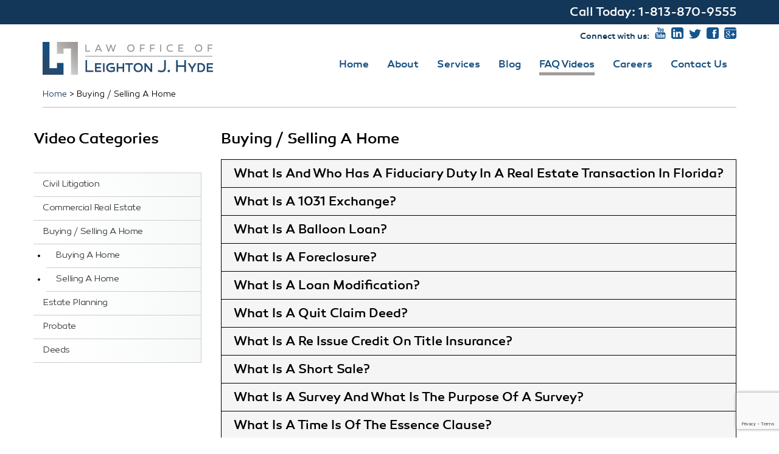

--- FILE ---
content_type: text/html; charset=UTF-8
request_url: https://hydelawoffice.com/video_category/residential-real-estate/page/3/
body_size: 13015
content:

<!DOCTYPE html>
<!--[if IE 6]>
<html id="ie6" lang="en-US" id="arve">
<![endif]-->
<!--[if IE 7]>
<html id="ie7" lang="en-US" id="arve">
<![endif]-->
<!--[if IE 8]>
<html id="ie8" lang="en-US" id="arve">
<![endif]-->
<!--[if !(IE 6) | !(IE 7) | !(IE 8)  ]><!-->
<html lang="en-US" id="arve">
    <!--<![endif]-->
    <head>
		
        <!-- Google Tag Manager -->
<script>(function(w,d,s,l,i){w[l]=w[l]||[];w[l].push({'gtm.start':
new Date().getTime(),event:'gtm.js'});var f=d.getElementsByTagName(s)[0],
j=d.createElement(s),dl=l!='dataLayer'?'&l='+l:'';j.async=true;j.src=
'https://www.googletagmanager.com/gtm.js?id='+i+dl;f.parentNode.insertBefore(j,f);
})(window,document,'script','dataLayer','GTM-WFQN7N');</script>
<!-- End Google Tag Manager -->
		<meta http-equiv="Content-Type" content="text/html; charset=UTF-8" />
		<meta name="viewport" content="width=device-width, initial-scale=1">
        

        <link rel="shortcut icon" href="https://hydelawoffice.com/wp-content/themes/myTheme/favicon.ico" />
        <link rel="pingback" href="https://hydelawoffice.com/xmlrpc.php" />

        <meta content="https://hydelawoffice.com/wp-content/themes/myTheme" name="the_uri" />

        <meta name='robots' content='max-image-preview:large' />

<!-- This site is optimized with the Yoast SEO plugin v12.1 - https://yoast.com/wordpress/plugins/seo/ -->
<title>Buying / Selling A Home Archives - Page 3 of 9 - Real Estate Attorney Tampa, Florida - Leighton Hyde Law Office</title>
<link rel="canonical" href="https://hydelawoffice.com/video_category/residential-real-estate/page/3/" />
<link rel="prev" href="https://hydelawoffice.com/video_category/residential-real-estate/page/2/" />
<link rel="next" href="https://hydelawoffice.com/video_category/residential-real-estate/page/4/" />
<meta property="og:locale" content="en_US" />
<meta property="og:type" content="object" />
<meta property="og:title" content="Buying / Selling A Home Archives - Page 3 of 9 - Real Estate Attorney Tampa, Florida - Leighton Hyde Law Office" />
<meta property="og:url" content="https://hydelawoffice.com/video_category/residential-real-estate/" />
<meta property="og:site_name" content="Real Estate Attorney Tampa, Florida - Leighton Hyde Law Office" />
<script type='application/ld+json' class='yoast-schema-graph yoast-schema-graph--main'>{"@context":"https://schema.org","@graph":[{"@type":"Organization","@id":"https://hydelawoffice.com/#organization","name":"Law Office of Leighton J Hyde","url":"https://hydelawoffice.com/","sameAs":["https://www.facebook.com/LawOfficeofLeightonHyde","https://www.linkedin.com/in/leightonhyde","https://www.youtube.com/channel/UC46UIOPf6PNFj6fLNgWp6CQ","https://twitter.com/HydeLawOffice"],"logo":{"@type":"ImageObject","@id":"https://hydelawoffice.com/#logo","url":"https://hydelawoffice.com/wp-content/uploads/2014/07/person.png","width":508,"height":539,"caption":"Law Office of Leighton J Hyde"},"image":{"@id":"https://hydelawoffice.com/#logo"}},{"@type":"WebSite","@id":"https://hydelawoffice.com/#website","url":"https://hydelawoffice.com/","name":"Real Estate Attorney Tampa, Florida - Leighton Hyde Law Office","publisher":{"@id":"https://hydelawoffice.com/#organization"},"potentialAction":{"@type":"SearchAction","target":"https://hydelawoffice.com/?s={search_term_string}","query-input":"required name=search_term_string"}},{"@type":"CollectionPage","@id":"https://hydelawoffice.com/video_category/residential-real-estate/page/3/#webpage","url":"https://hydelawoffice.com/video_category/residential-real-estate/page/3/","inLanguage":"en-US","name":"Buying / Selling A Home Archives - Page 3 of 9 - Real Estate Attorney Tampa, Florida - Leighton Hyde Law Office","isPartOf":{"@id":"https://hydelawoffice.com/#website"}}]}</script>
<!-- / Yoast SEO plugin. -->

<link rel='dns-prefetch' href='//maps.google.com' />
<link rel='dns-prefetch' href='//www.google.com' />
<link rel='dns-prefetch' href='//fonts.googleapis.com' />
<link rel="alternate" type="application/rss+xml" title="Real Estate Attorney Tampa, Florida - Leighton Hyde Law Office &raquo; Feed" href="https://hydelawoffice.com/feed/" />
<link rel="alternate" type="application/rss+xml" title="Real Estate Attorney Tampa, Florida - Leighton Hyde Law Office &raquo; Comments Feed" href="https://hydelawoffice.com/comments/feed/" />
<link rel="alternate" type="application/rss+xml" title="Real Estate Attorney Tampa, Florida - Leighton Hyde Law Office &raquo; Buying / Selling A Home Video Category Feed" href="https://hydelawoffice.com/video_category/residential-real-estate/feed/" />
<script type="text/javascript">
window._wpemojiSettings = {"baseUrl":"https:\/\/s.w.org\/images\/core\/emoji\/14.0.0\/72x72\/","ext":".png","svgUrl":"https:\/\/s.w.org\/images\/core\/emoji\/14.0.0\/svg\/","svgExt":".svg","source":{"concatemoji":"https:\/\/hydelawoffice.com\/wp-includes\/js\/wp-emoji-release.min.js?ver=6.2.2"}};
/*! This file is auto-generated */
!function(e,a,t){var n,r,o,i=a.createElement("canvas"),p=i.getContext&&i.getContext("2d");function s(e,t){p.clearRect(0,0,i.width,i.height),p.fillText(e,0,0);e=i.toDataURL();return p.clearRect(0,0,i.width,i.height),p.fillText(t,0,0),e===i.toDataURL()}function c(e){var t=a.createElement("script");t.src=e,t.defer=t.type="text/javascript",a.getElementsByTagName("head")[0].appendChild(t)}for(o=Array("flag","emoji"),t.supports={everything:!0,everythingExceptFlag:!0},r=0;r<o.length;r++)t.supports[o[r]]=function(e){if(p&&p.fillText)switch(p.textBaseline="top",p.font="600 32px Arial",e){case"flag":return s("\ud83c\udff3\ufe0f\u200d\u26a7\ufe0f","\ud83c\udff3\ufe0f\u200b\u26a7\ufe0f")?!1:!s("\ud83c\uddfa\ud83c\uddf3","\ud83c\uddfa\u200b\ud83c\uddf3")&&!s("\ud83c\udff4\udb40\udc67\udb40\udc62\udb40\udc65\udb40\udc6e\udb40\udc67\udb40\udc7f","\ud83c\udff4\u200b\udb40\udc67\u200b\udb40\udc62\u200b\udb40\udc65\u200b\udb40\udc6e\u200b\udb40\udc67\u200b\udb40\udc7f");case"emoji":return!s("\ud83e\udef1\ud83c\udffb\u200d\ud83e\udef2\ud83c\udfff","\ud83e\udef1\ud83c\udffb\u200b\ud83e\udef2\ud83c\udfff")}return!1}(o[r]),t.supports.everything=t.supports.everything&&t.supports[o[r]],"flag"!==o[r]&&(t.supports.everythingExceptFlag=t.supports.everythingExceptFlag&&t.supports[o[r]]);t.supports.everythingExceptFlag=t.supports.everythingExceptFlag&&!t.supports.flag,t.DOMReady=!1,t.readyCallback=function(){t.DOMReady=!0},t.supports.everything||(n=function(){t.readyCallback()},a.addEventListener?(a.addEventListener("DOMContentLoaded",n,!1),e.addEventListener("load",n,!1)):(e.attachEvent("onload",n),a.attachEvent("onreadystatechange",function(){"complete"===a.readyState&&t.readyCallback()})),(e=t.source||{}).concatemoji?c(e.concatemoji):e.wpemoji&&e.twemoji&&(c(e.twemoji),c(e.wpemoji)))}(window,document,window._wpemojiSettings);
</script>
<style type="text/css">
img.wp-smiley,
img.emoji {
	display: inline !important;
	border: none !important;
	box-shadow: none !important;
	height: 1em !important;
	width: 1em !important;
	margin: 0 0.07em !important;
	vertical-align: -0.1em !important;
	background: none !important;
	padding: 0 !important;
}
</style>
	<link rel='stylesheet' id='fastmediagallery-vc-main-style-css' href='https://hydelawoffice.com/wp-content/plugins/fastmediagalleryelementor/assets/css/style.css?ver=6.2.2' type='text/css' media='all' />
<link rel='stylesheet' id='wp-block-library-css' href='https://hydelawoffice.com/wp-includes/css/dist/block-library/style.min.css?ver=6.2.2' type='text/css' media='all' />
<link rel='stylesheet' id='classic-theme-styles-css' href='https://hydelawoffice.com/wp-includes/css/classic-themes.min.css?ver=6.2.2' type='text/css' media='all' />
<style id='global-styles-inline-css' type='text/css'>
body{--wp--preset--color--black: #000000;--wp--preset--color--cyan-bluish-gray: #abb8c3;--wp--preset--color--white: #ffffff;--wp--preset--color--pale-pink: #f78da7;--wp--preset--color--vivid-red: #cf2e2e;--wp--preset--color--luminous-vivid-orange: #ff6900;--wp--preset--color--luminous-vivid-amber: #fcb900;--wp--preset--color--light-green-cyan: #7bdcb5;--wp--preset--color--vivid-green-cyan: #00d084;--wp--preset--color--pale-cyan-blue: #8ed1fc;--wp--preset--color--vivid-cyan-blue: #0693e3;--wp--preset--color--vivid-purple: #9b51e0;--wp--preset--gradient--vivid-cyan-blue-to-vivid-purple: linear-gradient(135deg,rgba(6,147,227,1) 0%,rgb(155,81,224) 100%);--wp--preset--gradient--light-green-cyan-to-vivid-green-cyan: linear-gradient(135deg,rgb(122,220,180) 0%,rgb(0,208,130) 100%);--wp--preset--gradient--luminous-vivid-amber-to-luminous-vivid-orange: linear-gradient(135deg,rgba(252,185,0,1) 0%,rgba(255,105,0,1) 100%);--wp--preset--gradient--luminous-vivid-orange-to-vivid-red: linear-gradient(135deg,rgba(255,105,0,1) 0%,rgb(207,46,46) 100%);--wp--preset--gradient--very-light-gray-to-cyan-bluish-gray: linear-gradient(135deg,rgb(238,238,238) 0%,rgb(169,184,195) 100%);--wp--preset--gradient--cool-to-warm-spectrum: linear-gradient(135deg,rgb(74,234,220) 0%,rgb(151,120,209) 20%,rgb(207,42,186) 40%,rgb(238,44,130) 60%,rgb(251,105,98) 80%,rgb(254,248,76) 100%);--wp--preset--gradient--blush-light-purple: linear-gradient(135deg,rgb(255,206,236) 0%,rgb(152,150,240) 100%);--wp--preset--gradient--blush-bordeaux: linear-gradient(135deg,rgb(254,205,165) 0%,rgb(254,45,45) 50%,rgb(107,0,62) 100%);--wp--preset--gradient--luminous-dusk: linear-gradient(135deg,rgb(255,203,112) 0%,rgb(199,81,192) 50%,rgb(65,88,208) 100%);--wp--preset--gradient--pale-ocean: linear-gradient(135deg,rgb(255,245,203) 0%,rgb(182,227,212) 50%,rgb(51,167,181) 100%);--wp--preset--gradient--electric-grass: linear-gradient(135deg,rgb(202,248,128) 0%,rgb(113,206,126) 100%);--wp--preset--gradient--midnight: linear-gradient(135deg,rgb(2,3,129) 0%,rgb(40,116,252) 100%);--wp--preset--duotone--dark-grayscale: url('#wp-duotone-dark-grayscale');--wp--preset--duotone--grayscale: url('#wp-duotone-grayscale');--wp--preset--duotone--purple-yellow: url('#wp-duotone-purple-yellow');--wp--preset--duotone--blue-red: url('#wp-duotone-blue-red');--wp--preset--duotone--midnight: url('#wp-duotone-midnight');--wp--preset--duotone--magenta-yellow: url('#wp-duotone-magenta-yellow');--wp--preset--duotone--purple-green: url('#wp-duotone-purple-green');--wp--preset--duotone--blue-orange: url('#wp-duotone-blue-orange');--wp--preset--font-size--small: 13px;--wp--preset--font-size--medium: 20px;--wp--preset--font-size--large: 36px;--wp--preset--font-size--x-large: 42px;--wp--preset--spacing--20: 0.44rem;--wp--preset--spacing--30: 0.67rem;--wp--preset--spacing--40: 1rem;--wp--preset--spacing--50: 1.5rem;--wp--preset--spacing--60: 2.25rem;--wp--preset--spacing--70: 3.38rem;--wp--preset--spacing--80: 5.06rem;--wp--preset--shadow--natural: 6px 6px 9px rgba(0, 0, 0, 0.2);--wp--preset--shadow--deep: 12px 12px 50px rgba(0, 0, 0, 0.4);--wp--preset--shadow--sharp: 6px 6px 0px rgba(0, 0, 0, 0.2);--wp--preset--shadow--outlined: 6px 6px 0px -3px rgba(255, 255, 255, 1), 6px 6px rgba(0, 0, 0, 1);--wp--preset--shadow--crisp: 6px 6px 0px rgba(0, 0, 0, 1);}:where(.is-layout-flex){gap: 0.5em;}body .is-layout-flow > .alignleft{float: left;margin-inline-start: 0;margin-inline-end: 2em;}body .is-layout-flow > .alignright{float: right;margin-inline-start: 2em;margin-inline-end: 0;}body .is-layout-flow > .aligncenter{margin-left: auto !important;margin-right: auto !important;}body .is-layout-constrained > .alignleft{float: left;margin-inline-start: 0;margin-inline-end: 2em;}body .is-layout-constrained > .alignright{float: right;margin-inline-start: 2em;margin-inline-end: 0;}body .is-layout-constrained > .aligncenter{margin-left: auto !important;margin-right: auto !important;}body .is-layout-constrained > :where(:not(.alignleft):not(.alignright):not(.alignfull)){max-width: var(--wp--style--global--content-size);margin-left: auto !important;margin-right: auto !important;}body .is-layout-constrained > .alignwide{max-width: var(--wp--style--global--wide-size);}body .is-layout-flex{display: flex;}body .is-layout-flex{flex-wrap: wrap;align-items: center;}body .is-layout-flex > *{margin: 0;}:where(.wp-block-columns.is-layout-flex){gap: 2em;}.has-black-color{color: var(--wp--preset--color--black) !important;}.has-cyan-bluish-gray-color{color: var(--wp--preset--color--cyan-bluish-gray) !important;}.has-white-color{color: var(--wp--preset--color--white) !important;}.has-pale-pink-color{color: var(--wp--preset--color--pale-pink) !important;}.has-vivid-red-color{color: var(--wp--preset--color--vivid-red) !important;}.has-luminous-vivid-orange-color{color: var(--wp--preset--color--luminous-vivid-orange) !important;}.has-luminous-vivid-amber-color{color: var(--wp--preset--color--luminous-vivid-amber) !important;}.has-light-green-cyan-color{color: var(--wp--preset--color--light-green-cyan) !important;}.has-vivid-green-cyan-color{color: var(--wp--preset--color--vivid-green-cyan) !important;}.has-pale-cyan-blue-color{color: var(--wp--preset--color--pale-cyan-blue) !important;}.has-vivid-cyan-blue-color{color: var(--wp--preset--color--vivid-cyan-blue) !important;}.has-vivid-purple-color{color: var(--wp--preset--color--vivid-purple) !important;}.has-black-background-color{background-color: var(--wp--preset--color--black) !important;}.has-cyan-bluish-gray-background-color{background-color: var(--wp--preset--color--cyan-bluish-gray) !important;}.has-white-background-color{background-color: var(--wp--preset--color--white) !important;}.has-pale-pink-background-color{background-color: var(--wp--preset--color--pale-pink) !important;}.has-vivid-red-background-color{background-color: var(--wp--preset--color--vivid-red) !important;}.has-luminous-vivid-orange-background-color{background-color: var(--wp--preset--color--luminous-vivid-orange) !important;}.has-luminous-vivid-amber-background-color{background-color: var(--wp--preset--color--luminous-vivid-amber) !important;}.has-light-green-cyan-background-color{background-color: var(--wp--preset--color--light-green-cyan) !important;}.has-vivid-green-cyan-background-color{background-color: var(--wp--preset--color--vivid-green-cyan) !important;}.has-pale-cyan-blue-background-color{background-color: var(--wp--preset--color--pale-cyan-blue) !important;}.has-vivid-cyan-blue-background-color{background-color: var(--wp--preset--color--vivid-cyan-blue) !important;}.has-vivid-purple-background-color{background-color: var(--wp--preset--color--vivid-purple) !important;}.has-black-border-color{border-color: var(--wp--preset--color--black) !important;}.has-cyan-bluish-gray-border-color{border-color: var(--wp--preset--color--cyan-bluish-gray) !important;}.has-white-border-color{border-color: var(--wp--preset--color--white) !important;}.has-pale-pink-border-color{border-color: var(--wp--preset--color--pale-pink) !important;}.has-vivid-red-border-color{border-color: var(--wp--preset--color--vivid-red) !important;}.has-luminous-vivid-orange-border-color{border-color: var(--wp--preset--color--luminous-vivid-orange) !important;}.has-luminous-vivid-amber-border-color{border-color: var(--wp--preset--color--luminous-vivid-amber) !important;}.has-light-green-cyan-border-color{border-color: var(--wp--preset--color--light-green-cyan) !important;}.has-vivid-green-cyan-border-color{border-color: var(--wp--preset--color--vivid-green-cyan) !important;}.has-pale-cyan-blue-border-color{border-color: var(--wp--preset--color--pale-cyan-blue) !important;}.has-vivid-cyan-blue-border-color{border-color: var(--wp--preset--color--vivid-cyan-blue) !important;}.has-vivid-purple-border-color{border-color: var(--wp--preset--color--vivid-purple) !important;}.has-vivid-cyan-blue-to-vivid-purple-gradient-background{background: var(--wp--preset--gradient--vivid-cyan-blue-to-vivid-purple) !important;}.has-light-green-cyan-to-vivid-green-cyan-gradient-background{background: var(--wp--preset--gradient--light-green-cyan-to-vivid-green-cyan) !important;}.has-luminous-vivid-amber-to-luminous-vivid-orange-gradient-background{background: var(--wp--preset--gradient--luminous-vivid-amber-to-luminous-vivid-orange) !important;}.has-luminous-vivid-orange-to-vivid-red-gradient-background{background: var(--wp--preset--gradient--luminous-vivid-orange-to-vivid-red) !important;}.has-very-light-gray-to-cyan-bluish-gray-gradient-background{background: var(--wp--preset--gradient--very-light-gray-to-cyan-bluish-gray) !important;}.has-cool-to-warm-spectrum-gradient-background{background: var(--wp--preset--gradient--cool-to-warm-spectrum) !important;}.has-blush-light-purple-gradient-background{background: var(--wp--preset--gradient--blush-light-purple) !important;}.has-blush-bordeaux-gradient-background{background: var(--wp--preset--gradient--blush-bordeaux) !important;}.has-luminous-dusk-gradient-background{background: var(--wp--preset--gradient--luminous-dusk) !important;}.has-pale-ocean-gradient-background{background: var(--wp--preset--gradient--pale-ocean) !important;}.has-electric-grass-gradient-background{background: var(--wp--preset--gradient--electric-grass) !important;}.has-midnight-gradient-background{background: var(--wp--preset--gradient--midnight) !important;}.has-small-font-size{font-size: var(--wp--preset--font-size--small) !important;}.has-medium-font-size{font-size: var(--wp--preset--font-size--medium) !important;}.has-large-font-size{font-size: var(--wp--preset--font-size--large) !important;}.has-x-large-font-size{font-size: var(--wp--preset--font-size--x-large) !important;}
.wp-block-navigation a:where(:not(.wp-element-button)){color: inherit;}
:where(.wp-block-columns.is-layout-flex){gap: 2em;}
.wp-block-pullquote{font-size: 1.5em;line-height: 1.6;}
</style>
<link rel='stylesheet' id='layerslider-css' href='https://hydelawoffice.com/wp-content/plugins/LayerSlider/static/css/layerslider.css?ver=5.1.1' type='text/css' media='all' />
<link rel='stylesheet' id='ls-google-fonts-css' href='https://fonts.googleapis.com/css?family=Lato:100,300,regular,700,900|Open+Sans:300|Indie+Flower:regular|Oswald:300,regular,700&#038;subset=latin,latin-ext' type='text/css' media='all' />
<link rel='stylesheet' id='contact-form-7-css' href='https://hydelawoffice.com/wp-content/plugins/contact-form-7/includes/css/styles.css?ver=5.1.4' type='text/css' media='all' />
<link rel='stylesheet' id='layout-css' href='https://hydelawoffice.com/wp-content/themes/myTheme/css/layout.css?ver=1.0' type='text/css' media='all' />
<link rel='stylesheet' id='bootstrap-css' href='https://hydelawoffice.com/wp-content/themes/myTheme/css/bootstrap.min.css?ver=1.0' type='text/css' media='all' />
<link rel='stylesheet' id='bootstrap-select-css' href='https://hydelawoffice.com/wp-content/themes/myTheme/css/bootstrap-select.min.css?ver=1.0' type='text/css' media='all' />
<link rel='stylesheet' id='myTheme-css' href='https://hydelawoffice.com/wp-content/themes/myTheme/style.css?ver=1.3' type='text/css' media='all' />
<link rel='stylesheet' id='prettyPhotoCss-css' href='https://hydelawoffice.com/wp-content/themes/myTheme/css/prettyPhoto.css?ver=1.0' type='text/css' media='all' />
<link rel='stylesheet' id='printCss-css' href='https://hydelawoffice.com/wp-content/themes/myTheme/css/print.css?ver=1.0' type='text/css' media='print' />
<link rel='stylesheet' id='jet-elements-css' href='https://hydelawoffice.com/wp-content/plugins/jet-elements/assets/css/jet-elements.css?ver=2.0.1' type='text/css' media='all' />
<link rel='stylesheet' id='jet-elements-skin-css' href='https://hydelawoffice.com/wp-content/plugins/jet-elements/assets/css/jet-elements-skin.css?ver=2.0.1' type='text/css' media='all' />
<link rel='stylesheet' id='elementor-icons-css' href='https://hydelawoffice.com/wp-content/plugins/elementor/assets/lib/eicons/css/elementor-icons.min.css?ver=5.4.0' type='text/css' media='all' />
<link rel='stylesheet' id='elementor-animations-css' href='https://hydelawoffice.com/wp-content/plugins/elementor/assets/lib/animations/animations.min.css?ver=2.7.2' type='text/css' media='all' />
<link rel='stylesheet' id='elementor-frontend-css' href='https://hydelawoffice.com/wp-content/plugins/elementor/assets/css/frontend.min.css?ver=2.7.2' type='text/css' media='all' />
<link rel='stylesheet' id='elementor-pro-css' href='https://hydelawoffice.com/wp-content/plugins/elementor-pro/assets/css/frontend.min.css?ver=2.4.3' type='text/css' media='all' />
<link rel='stylesheet' id='jet-engine-frontend-css' href='https://hydelawoffice.com/wp-content/plugins/jet-engine/assets/css/frontend.css?ver=2.0.3' type='text/css' media='all' />
<link rel='stylesheet' id='font-awesome-5-all-css' href='https://hydelawoffice.com/wp-content/plugins/elementor/assets/lib/font-awesome/css/all.min.css?ver=2.7.2' type='text/css' media='all' />
<link rel='stylesheet' id='font-awesome-4-shim-css' href='https://hydelawoffice.com/wp-content/plugins/elementor/assets/lib/font-awesome/css/v4-shims.min.css?ver=2.7.2' type='text/css' media='all' />
<link rel='stylesheet' id='elementor-global-css' href='https://hydelawoffice.com/wp-content/uploads/elementor/css/global.css?ver=1568968264' type='text/css' media='all' />
<link rel='stylesheet' id='google-fonts-1-css' href='https://fonts.googleapis.com/css?family=Roboto%3A100%2C100italic%2C200%2C200italic%2C300%2C300italic%2C400%2C400italic%2C500%2C500italic%2C600%2C600italic%2C700%2C700italic%2C800%2C800italic%2C900%2C900italic%7CRoboto+Slab%3A100%2C100italic%2C200%2C200italic%2C300%2C300italic%2C400%2C400italic%2C500%2C500italic%2C600%2C600italic%2C700%2C700italic%2C800%2C800italic%2C900%2C900italic&#038;ver=6.2.2' type='text/css' media='all' />
<script type='text/javascript' src='https://hydelawoffice.com/wp-includes/js/jquery/jquery.min.js?ver=3.6.4' id='jquery-core-js'></script>
<script type='text/javascript' src='https://hydelawoffice.com/wp-includes/js/jquery/jquery-migrate.min.js?ver=3.4.0' id='jquery-migrate-js'></script>
<script type='text/javascript' src='https://hydelawoffice.com/wp-content/plugins/LayerSlider/static/js/layerslider.kreaturamedia.jquery.js?ver=5.1.1' id='layerslider-js'></script>
<script type='text/javascript' src='https://hydelawoffice.com/wp-content/plugins/LayerSlider/static/js/greensock.js?ver=1.11.2' id='greensock-js'></script>
<script type='text/javascript' src='https://hydelawoffice.com/wp-content/plugins/LayerSlider/static/js/layerslider.transitions.js?ver=5.1.1' id='layerslider-transitions-js'></script>
<script type='text/javascript' src='https://hydelawoffice.com/wp-content/themes/myTheme/js/jquery.cycle2.min.js?ver=1.0' id='cycle2-js'></script>
<script type='text/javascript' src='https://hydelawoffice.com/wp-content/themes/myTheme/js/bootstrap.min.js?ver=1.0' id='bootstrap-js'></script>
<script type='text/javascript' src='https://hydelawoffice.com/wp-content/themes/myTheme/js/jquery.prettyPhoto.js?ver=1.0' id='prettyPhoto-js'></script>
<script type='text/javascript' src='https://hydelawoffice.com/wp-content/themes/myTheme/js/bootstrap-select.min.js?ver=1.0' id='bootstrap-select-js'></script>
<script type='text/javascript' src='https://hydelawoffice.com/wp-content/themes/myTheme/js/scripts.jquery.js?ver=1.0' id='custom_scripts-js'></script>
<script type='text/javascript' src='https://hydelawoffice.com/wp-content/plugins/elementor/assets/lib/font-awesome/js/v4-shims.min.js?ver=2.7.2' id='font-awesome-4-shim-js'></script>
<link rel="https://api.w.org/" href="https://hydelawoffice.com/wp-json/" /><link rel="EditURI" type="application/rsd+xml" title="RSD" href="https://hydelawoffice.com/xmlrpc.php?rsd" />
<link rel="wlwmanifest" type="application/wlwmanifest+xml" href="https://hydelawoffice.com/wp-includes/wlwmanifest.xml" />
<meta name="generator" content="WordPress 6.2.2" />
	<script type='text/javascript'>
				quoteRotator = {
					i: 1,
					quotes: ["<span id='quote'>Because Leighton has been in the real estate industry as an agent and broker for many years, he is now definitely my go-to attorney for navigating all legal matters that should arise with my clients.“</span> <span id='quoteauthor'>- Melissa McNeil</span>",
"<span id='quote'></span>",
"<span id='quote'>Leighton closed our FishHawk purchase last month.  He even took the paperwork over to the elderly seller\'s home for her to sign.</span> <span id='quoteauthor'>Laura Harris</span>",
"<span id='quote'>Leighton reviewed and revised a new construction residential contract for my buyers. After receiving Leighton\'s recommendations, my buyers were confident in signing the contract and are now looking forward to the building process. I really appreciated his professionalism! In addition to his professionalism, Leighton brings the experience as both an attorney and realtor. I highly recommend Leighton to all of my buyers and fellow realtors.</span> <span id='quoteauthor'>Colette Willis Vann</span>",

					],
					numQuotes: 4,
					fadeDuration: 2,
					fadeoutDuration: 0,
					delay: 5,
					quotesInit: function(){
						if (this.numQuotes < 1){
							document.getElementById('quoterotator').innerHTML="No Quotes Found";
						} else {
							this.quoteRotate();
							setInterval('quoteRotator.quoteRotate()', (this.fadeDuration + this.fadeoutDuration + this.delay) * 1000);
						}
					},
					quoteRotate: function(){
						jQuery('#quoterotator').hide().html(this.quotes[this.i - 1]).fadeIn(this.fadeDuration * 1000).css('filter','').delay(this.delay * 1000).fadeOut(this.fadeoutDuration * 1000);
						this.i = this.i % (this.numQuotes) + 1;
					}
	
				}
			</script>


    </head>

    <body class="archive paged tax-video_category term-residential-real-estate term-15 paged-3 elementor-default">
		<!-- Google Tag Manager (noscript) -->
<noscript><iframe src="https://www.googletagmanager.com/ns.html?id=GTM-WFQN7N"
height="0" width="0" style="display:none;visibility:hidden"></iframe></noscript>
<!-- End Google Tag Manager (noscript) -->
	
        <div id="wrapper" class="full_width row-offcanvas row-offcanvas-right">
             <div role="navigation" id="mobile-menu-wrap" class="col-xs-6 col-sm-6 col-md-6 col-lg-6 sidebar-offcanvas">
                <div class="menu-top-navigation-container"><ul id="mobile-menu" class="mobile-menu"><li id="menu-item-4" class="menu-item menu-item-type-custom menu-item-object-custom menu-item-home menu-item-4"><a href="https://hydelawoffice.com/">Home</a></li>
<li id="menu-item-5" class="menu-item menu-item-type-post_type menu-item-object-page menu-item-5"><a href="https://hydelawoffice.com/about/">About</a></li>
<li id="menu-item-31" class="menu-item menu-item-type-post_type menu-item-object-page menu-item-31"><a title="Tampa Real Estate Legal Services" href="https://hydelawoffice.com/real-estate-transactions/">Services</a></li>
<li id="menu-item-94" class="menu-item menu-item-type-taxonomy menu-item-object-category menu-item-94"><a href="https://hydelawoffice.com/category/blog/">Blog</a></li>
<li id="menu-item-594" class="menu-item menu-item-type-taxonomy menu-item-object-video_category current-menu-item menu-item-594"><a href="https://hydelawoffice.com/video_category/residential-real-estate/" aria-current="page">FAQ Videos</a></li>
<li id="menu-item-140" class="menu-item menu-item-type-post_type menu-item-object-page menu-item-140"><a href="https://hydelawoffice.com/careers/">Careers</a></li>
<li id="menu-item-688" class="menu-item menu-item-type-post_type menu-item-object-page menu-item-688"><a href="https://hydelawoffice.com/contact-us/">Contact Us</a></li>
</ul></div>            </div>
            <header id="header" role="banner" class="full_width ">
                <div class="full_width top_header">
                    <div class="container">
                        <div class="row">
                            <div class="col-xs-12 col-sm-12 col-md-12 col-lg-12">
                                <div class="pull-right">
                                    Call Today: <a href="tel:1-813-870-9555">1-813-870-9555</a>                                </div>
                            </div>
                        </div>
                    </div>
                </div>
                <div class="container" id="main_header">
                    <div class="row">
                        <h2 id="logo" class="col-xs-8 col-sm-8 col-md-4 col-lg-4">
                            <a href="https://hydelawoffice.com"><img src="https://hydelawoffice.com/wp-content/themes/myTheme/images/logo.png" alt="Real Estate Attorney Tampa, Florida &#8211; Leighton Hyde Law Office" /></a>
                        </h2>
                        <div class="visible-xs visible-sm navbar-inverse col-xs-4 col-sm-4 col-md-8 col-lg-8">
                            <button data-target=".navbar-collapse" data-toggle="offcanvas" class="visible-xs visible-sm navbar-toggle menu_btn pull-right" type="button">
                                <span class="sr-only">Toggle navigation</span>
                                <span class="icon-bar"></span>
                                <span class="icon-bar"></span>
                                <span class="icon-bar"></span>
                            </button>
                        </div>
                        <div class="col-xs-4 col-sm-4 col-md-8 col-lg-8 hidden-xs hidden-sm" id="header-right">
                            <div class="pull-right social_box">
                                <p>Connect with us:   <a href="https://www.youtube.com/channel/UC46UIOPf6PNFj6fLNgWp6CQ"><img decoding="async" src="https://hydelawoffice.com/wp-content/themes/myTheme/images/youtube.png" alt="hydelawoffice.com" /></a>   <a href="https://www.linkedin.com/in/leightonhyde"><img decoding="async" src="https://hydelawoffice.com/wp-content/themes/myTheme/images/linkedin.png" alt="hydelawoffice.com" /></a>   <a href="https://twitter.com/HydeLawOffice"><img decoding="async" src="https://hydelawoffice.com/wp-content/themes/myTheme/images/twitter.png" alt="hydelawoffice on Twitter" /></a>   <a href="https://www.facebook.com/LawOfficeofLeightonHyde"><img decoding="async" src="https://hydelawoffice.com/wp-content/themes/myTheme/images/facebook.png" alt="hydelawoffice.com" /></a>   <a href="https://plus.google.com/118124924584129782696/about"><img decoding="async" src="https://hydelawoffice.com/wp-content/themes/myTheme/images/google.png" alt="Google+ hydelawoffice.com" /></a></p>
                            </div>
                            <nav id="top_menu" role="navigation" >

                                <div class="menu-top-navigation-container"><ul id="page-nav" class="nav"><li class="menu-item menu-item-type-custom menu-item-object-custom menu-item-home menu-item-4"><a href="https://hydelawoffice.com/">Home</a></li>
<li class="menu-item menu-item-type-post_type menu-item-object-page menu-item-5"><a href="https://hydelawoffice.com/about/">About</a></li>
<li class="menu-item menu-item-type-post_type menu-item-object-page menu-item-31"><a title="Tampa Real Estate Legal Services" href="https://hydelawoffice.com/real-estate-transactions/">Services</a></li>
<li class="menu-item menu-item-type-taxonomy menu-item-object-category menu-item-94"><a href="https://hydelawoffice.com/category/blog/">Blog</a></li>
<li class="menu-item menu-item-type-taxonomy menu-item-object-video_category current-menu-item menu-item-594"><a href="https://hydelawoffice.com/video_category/residential-real-estate/" aria-current="page">FAQ Videos</a></li>
<li class="menu-item menu-item-type-post_type menu-item-object-page menu-item-140"><a href="https://hydelawoffice.com/careers/">Careers</a></li>
<li class="menu-item menu-item-type-post_type menu-item-object-page menu-item-688"><a href="https://hydelawoffice.com/contact-us/">Contact Us</a></li>
</ul></div>
                            </nav>

                        </div>


                    </div>
                </div>
                <div class="clearfix"></div>


            </header>
                        <div id="container" class="full_width ">
                <div class="container ">
                    <div class="row">
                        <div class="col-xs-12 col-sm-12 col-md-12 col-lg-12 top_page">
    <div class="full_width breadcrumbc_in">
        <div class="pull-left breadcrumbc">
            <!-- Breadcrumb NavXT 6.3.0 -->
<span typeof="v:Breadcrumb"><a rel="v:url" property="v:title" title="Go to Real Estate Attorney Tampa, Florida - Leighton Hyde Law Office." href="https://hydelawoffice.com">Home</a></span> &gt; <span property="itemListElement" typeof="ListItem"><span property="name">Buying / Selling A Home</span><meta property="position" content="2"></span>        </div>

                    <div class="pull-right social_bookmark">
                <div class="">
                    <span class='st_facebook' st_title='What Is And Who Has A Fiduciary Duty In A Real Estate Transaction In Florida' st_url='https://hydelawoffice.com/video/what-is-and-who-has-a-fiduciary-duty-in-a-real-estate-transaction-in-florida/' ></span><span class='st_twitter' st_title='What Is And Who Has A Fiduciary Duty In A Real Estate Transaction In Florida' st_url='https://hydelawoffice.com/video/what-is-and-who-has-a-fiduciary-duty-in-a-real-estate-transaction-in-florida/' ></span><span class='st_googleplus' st_title='What Is And Who Has A Fiduciary Duty In A Real Estate Transaction In Florida' st_url='https://hydelawoffice.com/video/what-is-and-who-has-a-fiduciary-duty-in-a-real-estate-transaction-in-florida/' ></span>
                    <script charset="utf-8" type="text/javascript">var switchTo5x = true;</script><script charset="utf-8" type="text/javascript" src="/wp-content/themes/myTheme/js/buttons.js"></script><script type="text/javascript">stLight.options({publisher: 'wp.bf3958f0-4f33-46da-abbe-588c42e42d02'});
                        var st_type = 'wordpress3.2.1';</script>
                </div>
            </div>
            </div>
</div>
<div class="clearfix"></div>



<div class="mobileselect">
	<div class="full-container">
	 </div>
</div>
<section class="clearfix pull-right col-xs-12 col-sm-12 col-md-9 col-lg-9" id="content">

			<h2 class="page_title">Buying / Selling A Home </h2>
			<div class="all_services sides">
		

				<div class="video_acordion">
					 
								<div class="single_accor">
									<h3>What Is And Who Has A Fiduciary Duty In A Real Estate Transaction In Florida</h3>
									<div class="acc_stats">
										 <p>A fiduciary duty means that you have a legal and ethical obligation to act in someone&#8217;s best interest. For instance, a real estate attorney has to act in the best interest of their clients. Real estate agents in Florida, are actually presumed to be transaction agents, which means they do not have a fiduciary relationship with their clients. Although there are many great real estate agents out there, that&#8217;s one reason why it&#8217;s very important to hire an experienced real estate attorney because of that fiduciary relationship. An attorney must look out for your best interest and will do so throughout the transaction.</p>
										 <a href="https://hydelawoffice.com/video/what-is-and-who-has-a-fiduciary-duty-in-a-real-estate-transaction-in-florida/">Watch an explanatory video here</a>
									</div>
								</div>
								
								
							 
								<div class="single_accor">
									<h3>What Is A 1031 Exchange</h3>
									<div class="acc_stats">
										 <p>A 1031 exchange is a provision in the federal tax code that permits a seller of investment property to reinvest the proceeds of the sale into another investment property, deferring the capital gains tax to a later date. It&#8217;s a great way to save money as an investor and it&#8217;s important to employ the services of an experienced real estate attorney when you&#8217;re considering doing a 1031 exchange, as there are many rules and IRS regulations that must be complied with.</p>
										 <a href="https://hydelawoffice.com/video/what-is-a-1031-exchange/">Watch an explanatory video here</a>
									</div>
								</div>
								
								
							 
								<div class="single_accor">
									<h3>What Is A Balloon Loan</h3>
									<div class="acc_stats">
										 <p>A balloon mortgage is a type of mortgage that after a certain period of time comes due before you would typically pay it off. For instance, you may get a loan that&#8217;s amortized every 30 years but has a five-year balloon. After the five years, the entire amount remaining on the loan is due and payable to the mortgagee.</p>
										 <a href="https://hydelawoffice.com/video/what-is-a-balloon-loan/">Watch an explanatory video here</a>
									</div>
								</div>
								
								
							 
								<div class="single_accor">
									<h3>What Is A Foreclosure</h3>
									<div class="acc_stats">
										 <p>When you purchase real estate with financing, you sign a note and a mortgage. A note is what obligates you to repay the debt. A mortgage is what puts the property up as collateral for that debt. A foreclosure is when the lender is seeking to sell the collateral because the borrower is not making their monthly payments. It is important to consult with an experienced real estate attorney if you&#8217;re served with a foreclosure because you could lose the property.</p>
										 <a href="https://hydelawoffice.com/video/what-is-a-foreclosure/">Watch an explanatory video here</a>
									</div>
								</div>
								
								
							 
								<div class="single_accor">
									<h3>What Is A Loan Modification</h3>
									<div class="acc_stats">
										 <p>A loan modification is something a lender might consider if you&#8217;re behind in your payments. They may change the term, they may add missed payments onto the back of the loan. Essentially, they&#8217;re trying to keep you in the house instead of doing a foreclosure or a short sale. It&#8217;s important when attempting to do a loan modification to have an experienced Florida attorney representing your interest to the lender.</p>
										 <a href="https://hydelawoffice.com/video/what-is-a-loan-modification/">Watch an explanatory video here</a>
									</div>
								</div>
								
								
							 
								<div class="single_accor">
									<h3>What Is A Quit Claim Deed</h3>
									<div class="acc_stats">
										 <p>A quitclaim deed is a type of deed in Florida that provides no warranties. The person signing the quitclaim deed is essentially giving you what they have if they have anything. If they have nothing, you receive nothing. If they have the entire title to the house, you receive the entire title to the house. This deed is often used to cure title defects, for instance, and also in situations where in a divorce one spouse is giving up their interest to the other spouse.</p>
										 <a href="https://hydelawoffice.com/video/what-is-a-quit-claim-deed/">Watch an explanatory video here</a>
									</div>
								</div>
								
								
							 
								<div class="single_accor">
									<h3>What Is A Re Issue Credit On Title Insurance</h3>
									<div class="acc_stats">
										 <p>In the state of Florida, if you&#8217;ve owned a home less than three years, and you receive title insurance at the time of closing, you may be eligible for a reissue credit, which is about a 40% discount on what title insurance typically costs. In addition, any time you refinance a property and you have a title insurance policy already in place, you&#8217;re eligible for the reissue credit.</p>
										 <a href="https://hydelawoffice.com/video/what-is-a-re-issue-credit-on-title-insurance/">Watch an explanatory video here</a>
									</div>
								</div>
								
								
							 
								<div class="single_accor">
									<h3>What Is A Short Sale</h3>
									<div class="acc_stats">
										 <p>A short sale essentially is when the lender agrees to take less than what is owed on the mortgage. This became a common occurrence, unfortunately, when the real estate market crashed in 2008, 2009. People often owed far more than her homes were worth. Instead of foreclosing on all these homes, sometimes a bank will agree to do a short sale, which is to take less than what is owed.</p>
										 <a href="https://hydelawoffice.com/video/what-is-a-short-sale/">Watch an explanatory video here</a>
									</div>
								</div>
								
								
							 
								<div class="single_accor">
									<h3>What Is A Survey And What Is The Purpose Of A Survey</h3>
									<div class="acc_stats">
										 <p>A survey gives you a visual representation of your property lines and boundaries of the property. It will show if there are any structures on the property, where those structures are located in terms of your boundary lines, so you can assess if the neighbor&#8217;s fence is on your property or if an improvement on your property is encroaching onto a neighbor&#8217;s property. You will need a survey if you&#8217;re going to obtain title insurance so they can insure the title against easements and encroachments because those items cannot be discovered without performing a survey.</p>
										 <a href="https://hydelawoffice.com/video/what-is-a-survey-and-what-is-the-purpose-of-a-survey/">Watch an explanatory video here</a>
									</div>
								</div>
								
								
							 
								<div class="single_accor">
									<h3>What Is A Time Is Of The Essence Clause</h3>
									<div class="acc_stats">
										 <p>A Time is of the Essence Clause in a contract means that the time periods are important in the contract. Any contract that has a Time is of the Essence Clause, a judge or court is going to enforce the time periods strictly whereas if that clause is absent, if someone misses a deadline or a closing by a few days, a court may say that that&#8217;s de minimis or not a big deal.</p>
										 <a href="https://hydelawoffice.com/video/what-is-a-time-is-of-the-essence-clause/">Watch an explanatory video here</a>
									</div>
								</div>
								
								
											</div>
				<div class="my_pagination">
				<a class="prev page-numbers" href="https://hydelawoffice.com/video_category/residential-real-estate/page/2/">&laquo; Previous</a>
<a class="page-numbers" href="https://hydelawoffice.com/video_category/residential-real-estate/page/1/">1</a>
<a class="page-numbers" href="https://hydelawoffice.com/video_category/residential-real-estate/page/2/">2</a>
<span aria-current="page" class="page-numbers current">3</span>
<a class="page-numbers" href="https://hydelawoffice.com/video_category/residential-real-estate/page/4/">4</a>
<a class="page-numbers" href="https://hydelawoffice.com/video_category/residential-real-estate/page/5/">5</a>
<span class="page-numbers dots">&hellip;</span>
<a class="page-numbers" href="https://hydelawoffice.com/video_category/residential-real-estate/page/9/">9</a>
<a class="next page-numbers" href="https://hydelawoffice.com/video_category/residential-real-estate/page/4/">Next &raquo;</a>			</div>
			
</section>
<aside class="leftbar absme">
			<div class="stickme">
				<h2>Video Categories</h2>
				<div class="menu-videos-container"><ul id="menu-videos" class="menu"><li id="menu-item-432" class="menu-item menu-item-type-taxonomy menu-item-object-video_category menu-item-432"><a href="https://hydelawoffice.com/video_category/civil-litigation/">Civil Litigation</a></li>
<li id="menu-item-433" class="menu-item menu-item-type-taxonomy menu-item-object-video_category menu-item-433"><a href="https://hydelawoffice.com/video_category/commercial-real-estate/">Commercial Real Estate</a></li>
<li id="menu-item-434" class="menu-item menu-item-type-taxonomy menu-item-object-video_category current-menu-item menu-item-has-children menu-item-434"><a href="https://hydelawoffice.com/video_category/residential-real-estate/" aria-current="page">Buying / Selling A Home</a>
<ul class="sub-menu">
	<li id="menu-item-591" class="menu-item menu-item-type-taxonomy menu-item-object-video_category menu-item-591"><a href="https://hydelawoffice.com/video_category/buying-a-home/">Buying A Home</a></li>
	<li id="menu-item-592" class="menu-item menu-item-type-taxonomy menu-item-object-video_category menu-item-592"><a href="https://hydelawoffice.com/video_category/selling-a-home/">Selling A Home</a></li>
</ul>
</li>
<li id="menu-item-435" class="menu-item menu-item-type-taxonomy menu-item-object-video_category menu-item-435"><a href="https://hydelawoffice.com/video_category/estate-planning/">Estate Planning</a></li>
<li id="menu-item-436" class="menu-item menu-item-type-taxonomy menu-item-object-video_category menu-item-436"><a href="https://hydelawoffice.com/video_category/probate/">Probate</a></li>
<li id="menu-item-593" class="menu-item menu-item-type-taxonomy menu-item-object-video_category menu-item-593"><a href="https://hydelawoffice.com/video_category/deeds/">Deeds</a></li>
</ul></div>			</div>
		</aside>








<script>
	// Responsive Menu Select
	jQuery(function() {
		jQuery("<select />").appendTo(".mobileselect .full-container");

		// Create default option "Go to..."
		jQuery("<option />", {
			 "selected": "selected",
			 "value"   : "",
			 "text"    : 'MENU'
		}).appendTo(".mobileselect .full-container select");

		// Populate dropdown with menu items
		jQuery(".leftbar a").each(function() {
			var el = jQuery(this);
			jQuery("<option />", {
				   "value"   : el.attr("href"),
				   "text"    : el.text()
			}).appendTo(".mobileselect .full-container select");
		});
		jQuery(".mobileselect .full-container select").change(function() {
        window.location = jQuery(this).find("option:selected").val();
		 });
		jQuery('<h2></h2>').prependTo(".mobileselect .full-container");
		var h = jQuery('.leftbar').find('h2').text();
		jQuery('.mobileselect .full-container h2').html( h );
	jQuery('.the_video iframe').attr("src", (jQuery('.the_video iframe').attr("src").replace("feature=oembed", "rel=0")) )
    });
jQuery('.single_accor h3').click(function(){
	jQuery(this).parent().find('.acc_stats').slideToggle();
})
</script>



				
</div>

</div>
</div>
<footer id="footer" class="  full_width">
    <div class="container">
        <div id="wrap_footer_widget" class="row ">
            <div id="custom_cf7-2" class="col-xs-12 col-sm-12 col-md-3 col-lg-3  widget widget_custom_cf7"><h3 class="widgettitle">Contact Us</h3>    	<div id="cf7_form_box">
    	    <div role="form" class="wpcf7" id="wpcf7-f10-o1" lang="en-US" dir="ltr">
<div class="screen-reader-response"></div>
<form action="/video_category/residential-real-estate/page/3/#wpcf7-f10-o1" method="post" class="wpcf7-form" novalidate="novalidate">
<div style="display: none;">
<input type="hidden" name="_wpcf7" value="10" />
<input type="hidden" name="_wpcf7_version" value="5.1.4" />
<input type="hidden" name="_wpcf7_locale" value="en_US" />
<input type="hidden" name="_wpcf7_unit_tag" value="wpcf7-f10-o1" />
<input type="hidden" name="_wpcf7_container_post" value="0" />
<input type="hidden" name="g-recaptcha-response" value="" />
</div>
<div class="field_row"><span id="wpcf7-697d4c5bde11f" class="wpcf7-form-control-wrap email-confirm-wrap" style="display:none !important; visibility:hidden !important;"><label  class="hp-message">Please leave this field empty.</label><input class="wpcf7-form-control wpcf7-text"  type="text" name="email-confirm" value="" size="40" tabindex="-1" autocomplete="nope" /></span><span class="wpcf7-form-control-wrap your-name"><input type="text" name="your-name" value="" size="40" class="wpcf7-form-control wpcf7-text wpcf7-validates-as-required" aria-required="true" aria-invalid="false" placeholder="Name" /></span></div>
<div class="field_row"><span class="wpcf7-form-control-wrap your-email"><input type="email" name="your-email" value="" size="40" class="wpcf7-form-control wpcf7-text wpcf7-email wpcf7-validates-as-required wpcf7-validates-as-email" aria-required="true" aria-invalid="false" placeholder="Email" /></span></div>
<div class="field_row"><span class="wpcf7-form-control-wrap your-phone"><input type="text" name="your-phone" value="" size="40" class="wpcf7-form-control wpcf7-text wpcf7-validates-as-required" aria-required="true" aria-invalid="false" placeholder="Phone" /></span></div>
<div class="field_row"> <span class="wpcf7-form-control-wrap your-message"><textarea name="your-message" cols="40" rows="10" class="wpcf7-form-control wpcf7-textarea wpcf7-validates-as-required" aria-required="true" aria-invalid="false" placeholder="Comments"></textarea></span></div>
<div class="field_row">
<div class="pull-right"><span id="wpcf7-697d4c5bde420" class="wpcf7-form-control-wrap e-mail-confirm-wrap" style="display:none !important; visibility:hidden !important;"><label  class="hp-message">Please leave this field empty.</label><input class="wpcf7-form-control wpcf7-text"  type="text" name="e-mail-confirm" value="" size="40" tabindex="-1" autocomplete="nope" /></span><span id="wpcf7-697d4c5bde4ae" class="wpcf7-form-control-wrap comment-url-site-confirm-wrap" style="display:none !important; visibility:hidden !important;"><label  class="hp-message">Please leave this field empty.</label><input class="wpcf7-form-control wpcf7-text"  type="text" name="comment-url-site-confirm" value="" size="40" tabindex="-1" autocomplete="nope" /></span><span id="wpcf7-697d4c5bde535" class="wpcf7-form-control-wrap message-confirm-wrap" style="display:none !important; visibility:hidden !important;"><label  class="hp-message">Please leave this field empty.</label><input class="wpcf7-form-control wpcf7-text"  type="text" name="message-confirm" value="" size="40" tabindex="-1" autocomplete="nope" /></span><input type="submit" value="SUBMIT" class="wpcf7-form-control wpcf7-submit button" /></div>
</div>
<div class="wpcf7-response-output wpcf7-display-none"></div></form></div>    	    <div class="clear"></div>
    	</div>
        </div>
		<div id="recent-posts-2" class="col-xs-12 col-sm-12 col-md-3 col-lg-3  widget widget_recent_entries">
		<h3 class="widgettitle">Recent Blog Posts</h3>
		<ul>
											<li>
					<a href="https://hydelawoffice.com/curious-about-the-latest-changes-to-the-far-bar-contract/">Curious about the latest changes to the FAR BAR contract?</a>
											<span class="post-date">October 20, 2015</span>
									</li>
											<li>
					<a href="https://hydelawoffice.com/rule-1-contract-legible/">Rule #1 The Contract Should Be Legible</a>
											<span class="post-date">February 4, 2015</span>
									</li>
											<li>
					<a href="https://hydelawoffice.com/five-ways-real-estate-agents-legal-trouble/">Top Five Ways Real Estate Agents Land In Legal Trouble</a>
											<span class="post-date">July 31, 2014</span>
									</li>
					</ul>

		</div><div id="nav_menu-2" class="col-xs-12 col-sm-12 col-md-3 col-lg-3  widget widget_nav_menu"><h3 class="widgettitle">Navigation</h3><div class="menu-top-navigation-container"><ul id="menu-top-navigation" class="menu"><li class="menu-item menu-item-type-custom menu-item-object-custom menu-item-home menu-item-4"><a href="https://hydelawoffice.com/">Home</a></li>
<li class="menu-item menu-item-type-post_type menu-item-object-page menu-item-5"><a href="https://hydelawoffice.com/about/">About</a></li>
<li class="menu-item menu-item-type-post_type menu-item-object-page menu-item-31"><a title="Tampa Real Estate Legal Services" href="https://hydelawoffice.com/real-estate-transactions/">Services</a></li>
<li class="menu-item menu-item-type-taxonomy menu-item-object-category menu-item-94"><a href="https://hydelawoffice.com/category/blog/">Blog</a></li>
<li class="menu-item menu-item-type-taxonomy menu-item-object-video_category current-menu-item menu-item-594"><a href="https://hydelawoffice.com/video_category/residential-real-estate/" aria-current="page">FAQ Videos</a></li>
<li class="menu-item menu-item-type-post_type menu-item-object-page menu-item-140"><a href="https://hydelawoffice.com/careers/">Careers</a></li>
<li class="menu-item menu-item-type-post_type menu-item-object-page menu-item-688"><a href="https://hydelawoffice.com/contact-us/">Contact Us</a></li>
</ul></div></div><div id="text-2" class="col-xs-12 col-sm-12 col-md-3 col-lg-3  widget widget_text">			<div class="textwidget"><h3 class="widget-title"><a href="https://search.google.com/local/writereview?placeid=ChIJid_dsQTDwogRPN8pVs9thxw">Leave A Review</a></h3>
<p><img alt="hydelawoffice.com" src="https://hydelawoffice.com/wp-content/themes/myTheme/images/logofooter.png"></p>
<p><a href="/cdn-cgi/l/email-protection" class="__cf_email__" data-cfemail="5e3236273a3b1e36273a3b323f29313838373d3b703d3133">[email&#160;protected]</a><br>
<strong>Greater Brandon Office</strong><br>
11268 Winthrop Main Street, Ste. 101<br>
Riverview, FL 33578<br>
<strong>Phone: (813) 870-9555</strong></p>
<br>
<strong>Fishhawk Office</strong><br>
14016 Spector Road<br>
Lithia, FL 33547</div>
		</div>        </div>
        <div class="full_width copyright">The information on this website is for general information purposes only. Nothing on this site should be taken as legal advice for any individual case or situation. This information is not intended to create, and receipt or viewing does not constitute, an attorney-client relationship.</div>
    </div>	
</footer>

</div>




<script data-cfasync="false" src="/cdn-cgi/scripts/5c5dd728/cloudflare-static/email-decode.min.js"></script><script type='text/javascript' src='//maps.google.com/maps/api/js?key=AIzaSyBR6nX5f4gqpzUBnpg1d1NuYJHYtdYyCAo' id='maps-geocoder-js'></script>
<script type='text/javascript' src='https://hydelawoffice.com/wp-includes/js/dist/vendor/wp-polyfill-inert.min.js?ver=3.1.2' id='wp-polyfill-inert-js'></script>
<script type='text/javascript' src='https://hydelawoffice.com/wp-includes/js/dist/vendor/regenerator-runtime.min.js?ver=0.13.11' id='regenerator-runtime-js'></script>
<script type='text/javascript' src='https://hydelawoffice.com/wp-includes/js/dist/vendor/wp-polyfill.min.js?ver=3.15.0' id='wp-polyfill-js'></script>
<script type='text/javascript' src='https://hydelawoffice.com/wp-content/plugins/wpseo-local/js/dist/wp-seo-local-store-locator-1210.min.js?ver=12.1' id='wp-seo-local-store-locator-js'></script>
<script type='text/javascript' src='https://hydelawoffice.com/wp-includes/js/imagesloaded.min.js?ver=4.1.4' id='imagesloaded-js'></script>
<script type='text/javascript' src='https://hydelawoffice.com/wp-includes/js/masonry.min.js?ver=4.2.2' id='masonry-js'></script>
<script type='text/javascript' src='https://hydelawoffice.com/wp-includes/js/jquery/jquery.masonry.min.js?ver=3.1.2b' id='jquery-masonry-js'></script>
<script type='text/javascript' src='https://hydelawoffice.com/wp-content/plugins/fastmediagalleryelementor/assets/js/fast-gallery.js?ver=6.2.2' id='elementor-fast-media-gallery-frontend-js'></script>
<script type='text/javascript' src='https://www.google.com/recaptcha/api.js?render=6LfLIMEUAAAAAKwYhDlDCHJKcrXgDKN8YcQmEXO4&#038;ver=3.0' id='google-recaptcha-js'></script>
<script type="text/javascript">
( function( grecaptcha, sitekey, actions ) {

	var wpcf7recaptcha = {

		execute: function( action ) {
			grecaptcha.execute(
				sitekey,
				{ action: action }
			).then( function( token ) {
				var forms = document.getElementsByTagName( 'form' );

				for ( var i = 0; i < forms.length; i++ ) {
					var fields = forms[ i ].getElementsByTagName( 'input' );

					for ( var j = 0; j < fields.length; j++ ) {
						var field = fields[ j ];

						if ( 'g-recaptcha-response' === field.getAttribute( 'name' ) ) {
							field.setAttribute( 'value', token );
							break;
						}
					}
				}
			} );
		},

		executeOnHomepage: function() {
			wpcf7recaptcha.execute( actions[ 'homepage' ] );
		},

		executeOnContactform: function() {
			wpcf7recaptcha.execute( actions[ 'contactform' ] );
		},

	};

	grecaptcha.ready(
		wpcf7recaptcha.executeOnHomepage
	);

	document.addEventListener( 'change',
		wpcf7recaptcha.executeOnContactform, false
	);

	document.addEventListener( 'wpcf7submit',
		wpcf7recaptcha.executeOnHomepage, false
	);

} )(
	grecaptcha,
	'6LfLIMEUAAAAAKwYhDlDCHJKcrXgDKN8YcQmEXO4',
	{"homepage":"homepage","contactform":"contactform"}
);
</script>



<script type="text/javascript" src="//cdn.callrail.com/companies/950769362/afd866102a873d98b69f/12/swap.js"></script> 
<script defer src="https://static.cloudflareinsights.com/beacon.min.js/vcd15cbe7772f49c399c6a5babf22c1241717689176015" integrity="sha512-ZpsOmlRQV6y907TI0dKBHq9Md29nnaEIPlkf84rnaERnq6zvWvPUqr2ft8M1aS28oN72PdrCzSjY4U6VaAw1EQ==" data-cf-beacon='{"version":"2024.11.0","token":"83b7f3b30c8843918db1205add80f2a6","r":1,"server_timing":{"name":{"cfCacheStatus":true,"cfEdge":true,"cfExtPri":true,"cfL4":true,"cfOrigin":true,"cfSpeedBrain":true},"location_startswith":null}}' crossorigin="anonymous"></script>
</body>


</html>
<!--
Performance optimized by W3 Total Cache. Learn more: https://www.w3-edge.com/products/


Served from: hydelawoffice.com @ 2026-01-30 19:27:07 by W3 Total Cache
-->

--- FILE ---
content_type: text/html; charset=utf-8
request_url: https://www.google.com/recaptcha/api2/anchor?ar=1&k=6LfLIMEUAAAAAKwYhDlDCHJKcrXgDKN8YcQmEXO4&co=aHR0cHM6Ly9oeWRlbGF3b2ZmaWNlLmNvbTo0NDM.&hl=en&v=N67nZn4AqZkNcbeMu4prBgzg&size=invisible&anchor-ms=20000&execute-ms=30000&cb=ygwymeo0x998
body_size: 49463
content:
<!DOCTYPE HTML><html dir="ltr" lang="en"><head><meta http-equiv="Content-Type" content="text/html; charset=UTF-8">
<meta http-equiv="X-UA-Compatible" content="IE=edge">
<title>reCAPTCHA</title>
<style type="text/css">
/* cyrillic-ext */
@font-face {
  font-family: 'Roboto';
  font-style: normal;
  font-weight: 400;
  font-stretch: 100%;
  src: url(//fonts.gstatic.com/s/roboto/v48/KFO7CnqEu92Fr1ME7kSn66aGLdTylUAMa3GUBHMdazTgWw.woff2) format('woff2');
  unicode-range: U+0460-052F, U+1C80-1C8A, U+20B4, U+2DE0-2DFF, U+A640-A69F, U+FE2E-FE2F;
}
/* cyrillic */
@font-face {
  font-family: 'Roboto';
  font-style: normal;
  font-weight: 400;
  font-stretch: 100%;
  src: url(//fonts.gstatic.com/s/roboto/v48/KFO7CnqEu92Fr1ME7kSn66aGLdTylUAMa3iUBHMdazTgWw.woff2) format('woff2');
  unicode-range: U+0301, U+0400-045F, U+0490-0491, U+04B0-04B1, U+2116;
}
/* greek-ext */
@font-face {
  font-family: 'Roboto';
  font-style: normal;
  font-weight: 400;
  font-stretch: 100%;
  src: url(//fonts.gstatic.com/s/roboto/v48/KFO7CnqEu92Fr1ME7kSn66aGLdTylUAMa3CUBHMdazTgWw.woff2) format('woff2');
  unicode-range: U+1F00-1FFF;
}
/* greek */
@font-face {
  font-family: 'Roboto';
  font-style: normal;
  font-weight: 400;
  font-stretch: 100%;
  src: url(//fonts.gstatic.com/s/roboto/v48/KFO7CnqEu92Fr1ME7kSn66aGLdTylUAMa3-UBHMdazTgWw.woff2) format('woff2');
  unicode-range: U+0370-0377, U+037A-037F, U+0384-038A, U+038C, U+038E-03A1, U+03A3-03FF;
}
/* math */
@font-face {
  font-family: 'Roboto';
  font-style: normal;
  font-weight: 400;
  font-stretch: 100%;
  src: url(//fonts.gstatic.com/s/roboto/v48/KFO7CnqEu92Fr1ME7kSn66aGLdTylUAMawCUBHMdazTgWw.woff2) format('woff2');
  unicode-range: U+0302-0303, U+0305, U+0307-0308, U+0310, U+0312, U+0315, U+031A, U+0326-0327, U+032C, U+032F-0330, U+0332-0333, U+0338, U+033A, U+0346, U+034D, U+0391-03A1, U+03A3-03A9, U+03B1-03C9, U+03D1, U+03D5-03D6, U+03F0-03F1, U+03F4-03F5, U+2016-2017, U+2034-2038, U+203C, U+2040, U+2043, U+2047, U+2050, U+2057, U+205F, U+2070-2071, U+2074-208E, U+2090-209C, U+20D0-20DC, U+20E1, U+20E5-20EF, U+2100-2112, U+2114-2115, U+2117-2121, U+2123-214F, U+2190, U+2192, U+2194-21AE, U+21B0-21E5, U+21F1-21F2, U+21F4-2211, U+2213-2214, U+2216-22FF, U+2308-230B, U+2310, U+2319, U+231C-2321, U+2336-237A, U+237C, U+2395, U+239B-23B7, U+23D0, U+23DC-23E1, U+2474-2475, U+25AF, U+25B3, U+25B7, U+25BD, U+25C1, U+25CA, U+25CC, U+25FB, U+266D-266F, U+27C0-27FF, U+2900-2AFF, U+2B0E-2B11, U+2B30-2B4C, U+2BFE, U+3030, U+FF5B, U+FF5D, U+1D400-1D7FF, U+1EE00-1EEFF;
}
/* symbols */
@font-face {
  font-family: 'Roboto';
  font-style: normal;
  font-weight: 400;
  font-stretch: 100%;
  src: url(//fonts.gstatic.com/s/roboto/v48/KFO7CnqEu92Fr1ME7kSn66aGLdTylUAMaxKUBHMdazTgWw.woff2) format('woff2');
  unicode-range: U+0001-000C, U+000E-001F, U+007F-009F, U+20DD-20E0, U+20E2-20E4, U+2150-218F, U+2190, U+2192, U+2194-2199, U+21AF, U+21E6-21F0, U+21F3, U+2218-2219, U+2299, U+22C4-22C6, U+2300-243F, U+2440-244A, U+2460-24FF, U+25A0-27BF, U+2800-28FF, U+2921-2922, U+2981, U+29BF, U+29EB, U+2B00-2BFF, U+4DC0-4DFF, U+FFF9-FFFB, U+10140-1018E, U+10190-1019C, U+101A0, U+101D0-101FD, U+102E0-102FB, U+10E60-10E7E, U+1D2C0-1D2D3, U+1D2E0-1D37F, U+1F000-1F0FF, U+1F100-1F1AD, U+1F1E6-1F1FF, U+1F30D-1F30F, U+1F315, U+1F31C, U+1F31E, U+1F320-1F32C, U+1F336, U+1F378, U+1F37D, U+1F382, U+1F393-1F39F, U+1F3A7-1F3A8, U+1F3AC-1F3AF, U+1F3C2, U+1F3C4-1F3C6, U+1F3CA-1F3CE, U+1F3D4-1F3E0, U+1F3ED, U+1F3F1-1F3F3, U+1F3F5-1F3F7, U+1F408, U+1F415, U+1F41F, U+1F426, U+1F43F, U+1F441-1F442, U+1F444, U+1F446-1F449, U+1F44C-1F44E, U+1F453, U+1F46A, U+1F47D, U+1F4A3, U+1F4B0, U+1F4B3, U+1F4B9, U+1F4BB, U+1F4BF, U+1F4C8-1F4CB, U+1F4D6, U+1F4DA, U+1F4DF, U+1F4E3-1F4E6, U+1F4EA-1F4ED, U+1F4F7, U+1F4F9-1F4FB, U+1F4FD-1F4FE, U+1F503, U+1F507-1F50B, U+1F50D, U+1F512-1F513, U+1F53E-1F54A, U+1F54F-1F5FA, U+1F610, U+1F650-1F67F, U+1F687, U+1F68D, U+1F691, U+1F694, U+1F698, U+1F6AD, U+1F6B2, U+1F6B9-1F6BA, U+1F6BC, U+1F6C6-1F6CF, U+1F6D3-1F6D7, U+1F6E0-1F6EA, U+1F6F0-1F6F3, U+1F6F7-1F6FC, U+1F700-1F7FF, U+1F800-1F80B, U+1F810-1F847, U+1F850-1F859, U+1F860-1F887, U+1F890-1F8AD, U+1F8B0-1F8BB, U+1F8C0-1F8C1, U+1F900-1F90B, U+1F93B, U+1F946, U+1F984, U+1F996, U+1F9E9, U+1FA00-1FA6F, U+1FA70-1FA7C, U+1FA80-1FA89, U+1FA8F-1FAC6, U+1FACE-1FADC, U+1FADF-1FAE9, U+1FAF0-1FAF8, U+1FB00-1FBFF;
}
/* vietnamese */
@font-face {
  font-family: 'Roboto';
  font-style: normal;
  font-weight: 400;
  font-stretch: 100%;
  src: url(//fonts.gstatic.com/s/roboto/v48/KFO7CnqEu92Fr1ME7kSn66aGLdTylUAMa3OUBHMdazTgWw.woff2) format('woff2');
  unicode-range: U+0102-0103, U+0110-0111, U+0128-0129, U+0168-0169, U+01A0-01A1, U+01AF-01B0, U+0300-0301, U+0303-0304, U+0308-0309, U+0323, U+0329, U+1EA0-1EF9, U+20AB;
}
/* latin-ext */
@font-face {
  font-family: 'Roboto';
  font-style: normal;
  font-weight: 400;
  font-stretch: 100%;
  src: url(//fonts.gstatic.com/s/roboto/v48/KFO7CnqEu92Fr1ME7kSn66aGLdTylUAMa3KUBHMdazTgWw.woff2) format('woff2');
  unicode-range: U+0100-02BA, U+02BD-02C5, U+02C7-02CC, U+02CE-02D7, U+02DD-02FF, U+0304, U+0308, U+0329, U+1D00-1DBF, U+1E00-1E9F, U+1EF2-1EFF, U+2020, U+20A0-20AB, U+20AD-20C0, U+2113, U+2C60-2C7F, U+A720-A7FF;
}
/* latin */
@font-face {
  font-family: 'Roboto';
  font-style: normal;
  font-weight: 400;
  font-stretch: 100%;
  src: url(//fonts.gstatic.com/s/roboto/v48/KFO7CnqEu92Fr1ME7kSn66aGLdTylUAMa3yUBHMdazQ.woff2) format('woff2');
  unicode-range: U+0000-00FF, U+0131, U+0152-0153, U+02BB-02BC, U+02C6, U+02DA, U+02DC, U+0304, U+0308, U+0329, U+2000-206F, U+20AC, U+2122, U+2191, U+2193, U+2212, U+2215, U+FEFF, U+FFFD;
}
/* cyrillic-ext */
@font-face {
  font-family: 'Roboto';
  font-style: normal;
  font-weight: 500;
  font-stretch: 100%;
  src: url(//fonts.gstatic.com/s/roboto/v48/KFO7CnqEu92Fr1ME7kSn66aGLdTylUAMa3GUBHMdazTgWw.woff2) format('woff2');
  unicode-range: U+0460-052F, U+1C80-1C8A, U+20B4, U+2DE0-2DFF, U+A640-A69F, U+FE2E-FE2F;
}
/* cyrillic */
@font-face {
  font-family: 'Roboto';
  font-style: normal;
  font-weight: 500;
  font-stretch: 100%;
  src: url(//fonts.gstatic.com/s/roboto/v48/KFO7CnqEu92Fr1ME7kSn66aGLdTylUAMa3iUBHMdazTgWw.woff2) format('woff2');
  unicode-range: U+0301, U+0400-045F, U+0490-0491, U+04B0-04B1, U+2116;
}
/* greek-ext */
@font-face {
  font-family: 'Roboto';
  font-style: normal;
  font-weight: 500;
  font-stretch: 100%;
  src: url(//fonts.gstatic.com/s/roboto/v48/KFO7CnqEu92Fr1ME7kSn66aGLdTylUAMa3CUBHMdazTgWw.woff2) format('woff2');
  unicode-range: U+1F00-1FFF;
}
/* greek */
@font-face {
  font-family: 'Roboto';
  font-style: normal;
  font-weight: 500;
  font-stretch: 100%;
  src: url(//fonts.gstatic.com/s/roboto/v48/KFO7CnqEu92Fr1ME7kSn66aGLdTylUAMa3-UBHMdazTgWw.woff2) format('woff2');
  unicode-range: U+0370-0377, U+037A-037F, U+0384-038A, U+038C, U+038E-03A1, U+03A3-03FF;
}
/* math */
@font-face {
  font-family: 'Roboto';
  font-style: normal;
  font-weight: 500;
  font-stretch: 100%;
  src: url(//fonts.gstatic.com/s/roboto/v48/KFO7CnqEu92Fr1ME7kSn66aGLdTylUAMawCUBHMdazTgWw.woff2) format('woff2');
  unicode-range: U+0302-0303, U+0305, U+0307-0308, U+0310, U+0312, U+0315, U+031A, U+0326-0327, U+032C, U+032F-0330, U+0332-0333, U+0338, U+033A, U+0346, U+034D, U+0391-03A1, U+03A3-03A9, U+03B1-03C9, U+03D1, U+03D5-03D6, U+03F0-03F1, U+03F4-03F5, U+2016-2017, U+2034-2038, U+203C, U+2040, U+2043, U+2047, U+2050, U+2057, U+205F, U+2070-2071, U+2074-208E, U+2090-209C, U+20D0-20DC, U+20E1, U+20E5-20EF, U+2100-2112, U+2114-2115, U+2117-2121, U+2123-214F, U+2190, U+2192, U+2194-21AE, U+21B0-21E5, U+21F1-21F2, U+21F4-2211, U+2213-2214, U+2216-22FF, U+2308-230B, U+2310, U+2319, U+231C-2321, U+2336-237A, U+237C, U+2395, U+239B-23B7, U+23D0, U+23DC-23E1, U+2474-2475, U+25AF, U+25B3, U+25B7, U+25BD, U+25C1, U+25CA, U+25CC, U+25FB, U+266D-266F, U+27C0-27FF, U+2900-2AFF, U+2B0E-2B11, U+2B30-2B4C, U+2BFE, U+3030, U+FF5B, U+FF5D, U+1D400-1D7FF, U+1EE00-1EEFF;
}
/* symbols */
@font-face {
  font-family: 'Roboto';
  font-style: normal;
  font-weight: 500;
  font-stretch: 100%;
  src: url(//fonts.gstatic.com/s/roboto/v48/KFO7CnqEu92Fr1ME7kSn66aGLdTylUAMaxKUBHMdazTgWw.woff2) format('woff2');
  unicode-range: U+0001-000C, U+000E-001F, U+007F-009F, U+20DD-20E0, U+20E2-20E4, U+2150-218F, U+2190, U+2192, U+2194-2199, U+21AF, U+21E6-21F0, U+21F3, U+2218-2219, U+2299, U+22C4-22C6, U+2300-243F, U+2440-244A, U+2460-24FF, U+25A0-27BF, U+2800-28FF, U+2921-2922, U+2981, U+29BF, U+29EB, U+2B00-2BFF, U+4DC0-4DFF, U+FFF9-FFFB, U+10140-1018E, U+10190-1019C, U+101A0, U+101D0-101FD, U+102E0-102FB, U+10E60-10E7E, U+1D2C0-1D2D3, U+1D2E0-1D37F, U+1F000-1F0FF, U+1F100-1F1AD, U+1F1E6-1F1FF, U+1F30D-1F30F, U+1F315, U+1F31C, U+1F31E, U+1F320-1F32C, U+1F336, U+1F378, U+1F37D, U+1F382, U+1F393-1F39F, U+1F3A7-1F3A8, U+1F3AC-1F3AF, U+1F3C2, U+1F3C4-1F3C6, U+1F3CA-1F3CE, U+1F3D4-1F3E0, U+1F3ED, U+1F3F1-1F3F3, U+1F3F5-1F3F7, U+1F408, U+1F415, U+1F41F, U+1F426, U+1F43F, U+1F441-1F442, U+1F444, U+1F446-1F449, U+1F44C-1F44E, U+1F453, U+1F46A, U+1F47D, U+1F4A3, U+1F4B0, U+1F4B3, U+1F4B9, U+1F4BB, U+1F4BF, U+1F4C8-1F4CB, U+1F4D6, U+1F4DA, U+1F4DF, U+1F4E3-1F4E6, U+1F4EA-1F4ED, U+1F4F7, U+1F4F9-1F4FB, U+1F4FD-1F4FE, U+1F503, U+1F507-1F50B, U+1F50D, U+1F512-1F513, U+1F53E-1F54A, U+1F54F-1F5FA, U+1F610, U+1F650-1F67F, U+1F687, U+1F68D, U+1F691, U+1F694, U+1F698, U+1F6AD, U+1F6B2, U+1F6B9-1F6BA, U+1F6BC, U+1F6C6-1F6CF, U+1F6D3-1F6D7, U+1F6E0-1F6EA, U+1F6F0-1F6F3, U+1F6F7-1F6FC, U+1F700-1F7FF, U+1F800-1F80B, U+1F810-1F847, U+1F850-1F859, U+1F860-1F887, U+1F890-1F8AD, U+1F8B0-1F8BB, U+1F8C0-1F8C1, U+1F900-1F90B, U+1F93B, U+1F946, U+1F984, U+1F996, U+1F9E9, U+1FA00-1FA6F, U+1FA70-1FA7C, U+1FA80-1FA89, U+1FA8F-1FAC6, U+1FACE-1FADC, U+1FADF-1FAE9, U+1FAF0-1FAF8, U+1FB00-1FBFF;
}
/* vietnamese */
@font-face {
  font-family: 'Roboto';
  font-style: normal;
  font-weight: 500;
  font-stretch: 100%;
  src: url(//fonts.gstatic.com/s/roboto/v48/KFO7CnqEu92Fr1ME7kSn66aGLdTylUAMa3OUBHMdazTgWw.woff2) format('woff2');
  unicode-range: U+0102-0103, U+0110-0111, U+0128-0129, U+0168-0169, U+01A0-01A1, U+01AF-01B0, U+0300-0301, U+0303-0304, U+0308-0309, U+0323, U+0329, U+1EA0-1EF9, U+20AB;
}
/* latin-ext */
@font-face {
  font-family: 'Roboto';
  font-style: normal;
  font-weight: 500;
  font-stretch: 100%;
  src: url(//fonts.gstatic.com/s/roboto/v48/KFO7CnqEu92Fr1ME7kSn66aGLdTylUAMa3KUBHMdazTgWw.woff2) format('woff2');
  unicode-range: U+0100-02BA, U+02BD-02C5, U+02C7-02CC, U+02CE-02D7, U+02DD-02FF, U+0304, U+0308, U+0329, U+1D00-1DBF, U+1E00-1E9F, U+1EF2-1EFF, U+2020, U+20A0-20AB, U+20AD-20C0, U+2113, U+2C60-2C7F, U+A720-A7FF;
}
/* latin */
@font-face {
  font-family: 'Roboto';
  font-style: normal;
  font-weight: 500;
  font-stretch: 100%;
  src: url(//fonts.gstatic.com/s/roboto/v48/KFO7CnqEu92Fr1ME7kSn66aGLdTylUAMa3yUBHMdazQ.woff2) format('woff2');
  unicode-range: U+0000-00FF, U+0131, U+0152-0153, U+02BB-02BC, U+02C6, U+02DA, U+02DC, U+0304, U+0308, U+0329, U+2000-206F, U+20AC, U+2122, U+2191, U+2193, U+2212, U+2215, U+FEFF, U+FFFD;
}
/* cyrillic-ext */
@font-face {
  font-family: 'Roboto';
  font-style: normal;
  font-weight: 900;
  font-stretch: 100%;
  src: url(//fonts.gstatic.com/s/roboto/v48/KFO7CnqEu92Fr1ME7kSn66aGLdTylUAMa3GUBHMdazTgWw.woff2) format('woff2');
  unicode-range: U+0460-052F, U+1C80-1C8A, U+20B4, U+2DE0-2DFF, U+A640-A69F, U+FE2E-FE2F;
}
/* cyrillic */
@font-face {
  font-family: 'Roboto';
  font-style: normal;
  font-weight: 900;
  font-stretch: 100%;
  src: url(//fonts.gstatic.com/s/roboto/v48/KFO7CnqEu92Fr1ME7kSn66aGLdTylUAMa3iUBHMdazTgWw.woff2) format('woff2');
  unicode-range: U+0301, U+0400-045F, U+0490-0491, U+04B0-04B1, U+2116;
}
/* greek-ext */
@font-face {
  font-family: 'Roboto';
  font-style: normal;
  font-weight: 900;
  font-stretch: 100%;
  src: url(//fonts.gstatic.com/s/roboto/v48/KFO7CnqEu92Fr1ME7kSn66aGLdTylUAMa3CUBHMdazTgWw.woff2) format('woff2');
  unicode-range: U+1F00-1FFF;
}
/* greek */
@font-face {
  font-family: 'Roboto';
  font-style: normal;
  font-weight: 900;
  font-stretch: 100%;
  src: url(//fonts.gstatic.com/s/roboto/v48/KFO7CnqEu92Fr1ME7kSn66aGLdTylUAMa3-UBHMdazTgWw.woff2) format('woff2');
  unicode-range: U+0370-0377, U+037A-037F, U+0384-038A, U+038C, U+038E-03A1, U+03A3-03FF;
}
/* math */
@font-face {
  font-family: 'Roboto';
  font-style: normal;
  font-weight: 900;
  font-stretch: 100%;
  src: url(//fonts.gstatic.com/s/roboto/v48/KFO7CnqEu92Fr1ME7kSn66aGLdTylUAMawCUBHMdazTgWw.woff2) format('woff2');
  unicode-range: U+0302-0303, U+0305, U+0307-0308, U+0310, U+0312, U+0315, U+031A, U+0326-0327, U+032C, U+032F-0330, U+0332-0333, U+0338, U+033A, U+0346, U+034D, U+0391-03A1, U+03A3-03A9, U+03B1-03C9, U+03D1, U+03D5-03D6, U+03F0-03F1, U+03F4-03F5, U+2016-2017, U+2034-2038, U+203C, U+2040, U+2043, U+2047, U+2050, U+2057, U+205F, U+2070-2071, U+2074-208E, U+2090-209C, U+20D0-20DC, U+20E1, U+20E5-20EF, U+2100-2112, U+2114-2115, U+2117-2121, U+2123-214F, U+2190, U+2192, U+2194-21AE, U+21B0-21E5, U+21F1-21F2, U+21F4-2211, U+2213-2214, U+2216-22FF, U+2308-230B, U+2310, U+2319, U+231C-2321, U+2336-237A, U+237C, U+2395, U+239B-23B7, U+23D0, U+23DC-23E1, U+2474-2475, U+25AF, U+25B3, U+25B7, U+25BD, U+25C1, U+25CA, U+25CC, U+25FB, U+266D-266F, U+27C0-27FF, U+2900-2AFF, U+2B0E-2B11, U+2B30-2B4C, U+2BFE, U+3030, U+FF5B, U+FF5D, U+1D400-1D7FF, U+1EE00-1EEFF;
}
/* symbols */
@font-face {
  font-family: 'Roboto';
  font-style: normal;
  font-weight: 900;
  font-stretch: 100%;
  src: url(//fonts.gstatic.com/s/roboto/v48/KFO7CnqEu92Fr1ME7kSn66aGLdTylUAMaxKUBHMdazTgWw.woff2) format('woff2');
  unicode-range: U+0001-000C, U+000E-001F, U+007F-009F, U+20DD-20E0, U+20E2-20E4, U+2150-218F, U+2190, U+2192, U+2194-2199, U+21AF, U+21E6-21F0, U+21F3, U+2218-2219, U+2299, U+22C4-22C6, U+2300-243F, U+2440-244A, U+2460-24FF, U+25A0-27BF, U+2800-28FF, U+2921-2922, U+2981, U+29BF, U+29EB, U+2B00-2BFF, U+4DC0-4DFF, U+FFF9-FFFB, U+10140-1018E, U+10190-1019C, U+101A0, U+101D0-101FD, U+102E0-102FB, U+10E60-10E7E, U+1D2C0-1D2D3, U+1D2E0-1D37F, U+1F000-1F0FF, U+1F100-1F1AD, U+1F1E6-1F1FF, U+1F30D-1F30F, U+1F315, U+1F31C, U+1F31E, U+1F320-1F32C, U+1F336, U+1F378, U+1F37D, U+1F382, U+1F393-1F39F, U+1F3A7-1F3A8, U+1F3AC-1F3AF, U+1F3C2, U+1F3C4-1F3C6, U+1F3CA-1F3CE, U+1F3D4-1F3E0, U+1F3ED, U+1F3F1-1F3F3, U+1F3F5-1F3F7, U+1F408, U+1F415, U+1F41F, U+1F426, U+1F43F, U+1F441-1F442, U+1F444, U+1F446-1F449, U+1F44C-1F44E, U+1F453, U+1F46A, U+1F47D, U+1F4A3, U+1F4B0, U+1F4B3, U+1F4B9, U+1F4BB, U+1F4BF, U+1F4C8-1F4CB, U+1F4D6, U+1F4DA, U+1F4DF, U+1F4E3-1F4E6, U+1F4EA-1F4ED, U+1F4F7, U+1F4F9-1F4FB, U+1F4FD-1F4FE, U+1F503, U+1F507-1F50B, U+1F50D, U+1F512-1F513, U+1F53E-1F54A, U+1F54F-1F5FA, U+1F610, U+1F650-1F67F, U+1F687, U+1F68D, U+1F691, U+1F694, U+1F698, U+1F6AD, U+1F6B2, U+1F6B9-1F6BA, U+1F6BC, U+1F6C6-1F6CF, U+1F6D3-1F6D7, U+1F6E0-1F6EA, U+1F6F0-1F6F3, U+1F6F7-1F6FC, U+1F700-1F7FF, U+1F800-1F80B, U+1F810-1F847, U+1F850-1F859, U+1F860-1F887, U+1F890-1F8AD, U+1F8B0-1F8BB, U+1F8C0-1F8C1, U+1F900-1F90B, U+1F93B, U+1F946, U+1F984, U+1F996, U+1F9E9, U+1FA00-1FA6F, U+1FA70-1FA7C, U+1FA80-1FA89, U+1FA8F-1FAC6, U+1FACE-1FADC, U+1FADF-1FAE9, U+1FAF0-1FAF8, U+1FB00-1FBFF;
}
/* vietnamese */
@font-face {
  font-family: 'Roboto';
  font-style: normal;
  font-weight: 900;
  font-stretch: 100%;
  src: url(//fonts.gstatic.com/s/roboto/v48/KFO7CnqEu92Fr1ME7kSn66aGLdTylUAMa3OUBHMdazTgWw.woff2) format('woff2');
  unicode-range: U+0102-0103, U+0110-0111, U+0128-0129, U+0168-0169, U+01A0-01A1, U+01AF-01B0, U+0300-0301, U+0303-0304, U+0308-0309, U+0323, U+0329, U+1EA0-1EF9, U+20AB;
}
/* latin-ext */
@font-face {
  font-family: 'Roboto';
  font-style: normal;
  font-weight: 900;
  font-stretch: 100%;
  src: url(//fonts.gstatic.com/s/roboto/v48/KFO7CnqEu92Fr1ME7kSn66aGLdTylUAMa3KUBHMdazTgWw.woff2) format('woff2');
  unicode-range: U+0100-02BA, U+02BD-02C5, U+02C7-02CC, U+02CE-02D7, U+02DD-02FF, U+0304, U+0308, U+0329, U+1D00-1DBF, U+1E00-1E9F, U+1EF2-1EFF, U+2020, U+20A0-20AB, U+20AD-20C0, U+2113, U+2C60-2C7F, U+A720-A7FF;
}
/* latin */
@font-face {
  font-family: 'Roboto';
  font-style: normal;
  font-weight: 900;
  font-stretch: 100%;
  src: url(//fonts.gstatic.com/s/roboto/v48/KFO7CnqEu92Fr1ME7kSn66aGLdTylUAMa3yUBHMdazQ.woff2) format('woff2');
  unicode-range: U+0000-00FF, U+0131, U+0152-0153, U+02BB-02BC, U+02C6, U+02DA, U+02DC, U+0304, U+0308, U+0329, U+2000-206F, U+20AC, U+2122, U+2191, U+2193, U+2212, U+2215, U+FEFF, U+FFFD;
}

</style>
<link rel="stylesheet" type="text/css" href="https://www.gstatic.com/recaptcha/releases/N67nZn4AqZkNcbeMu4prBgzg/styles__ltr.css">
<script nonce="0014Cm9O_3XYAFCBZTjf8Q" type="text/javascript">window['__recaptcha_api'] = 'https://www.google.com/recaptcha/api2/';</script>
<script type="text/javascript" src="https://www.gstatic.com/recaptcha/releases/N67nZn4AqZkNcbeMu4prBgzg/recaptcha__en.js" nonce="0014Cm9O_3XYAFCBZTjf8Q">
      
    </script></head>
<body><div id="rc-anchor-alert" class="rc-anchor-alert"></div>
<input type="hidden" id="recaptcha-token" value="[base64]">
<script type="text/javascript" nonce="0014Cm9O_3XYAFCBZTjf8Q">
      recaptcha.anchor.Main.init("[\x22ainput\x22,[\x22bgdata\x22,\x22\x22,\[base64]/[base64]/[base64]/bmV3IHJbeF0oY1swXSk6RT09Mj9uZXcgclt4XShjWzBdLGNbMV0pOkU9PTM/bmV3IHJbeF0oY1swXSxjWzFdLGNbMl0pOkU9PTQ/[base64]/[base64]/[base64]/[base64]/[base64]/[base64]/[base64]/[base64]\x22,\[base64]\x22,\[base64]/JHHCvsO/GMKcwqfDgsOaHgh0Zlstw5jCvx0YwqDCssO7wq/CmcOOEwbDrG18fEoFw4PDpcKPbz11wr7CoMKEYFwDbsKaCgpKw4k1wrRHOsOEw75jwpjCuAbClMO3GcOVAmsEG00WecO1w74rZcO7wrYkwrs1a041woPDolVqworDp0vDvcKAE8K+wo93bcKvHMOvVsOzwrjDh3tbwrPCv8O/w6A1w4DDmcOdw57CtVDCrMODw7Q0DA7DlMOYWyJ4AcKjw5Ulw7cUFxROwrcXwqJGeiDDmwMuPMKNG8OJQ8KZwo8ow64SwpvDoFxoQGPDoUcfw5dzEyhrMMKfw6bDnTkJamfCp1/CsMO5F8O2w7DDpcOQUjAhFz9aUQXDlGXClFvDmwk4w4FEw4ZQwqFDXj4JP8K/XBpkw6R4EjDChcKkC3bCosO7YsKrZMOkwpLCp8Kyw4EAw5dDwowOa8OiTsK7w73DoMOewoYnCcKuw4hQwrXCv8OUIcOmwot2wqsec1lyCgYjwp3CpcKKecK5w5Yvw4TDnMKOJ8O3w4rCnQPCszfDtzE6wpEmAcOTwrPDs8Krw4XDqBLDkjY/E8KRfQVKw6nDvcKvbMONw4Zpw7JSwp/DiXbDksO1H8OcXlhQwqZOw78XR3w2wqxxw4DCjAc6w6hYYsOCwqfDncOkwp5LXcO+QQZ1wp8lVcO6w5PDhyHDtn0tFT1ZwrQHwrXDucKrw4LDucKNw7TDrMKdZMOlwrfDlEIQA8KSUcKxwpxIw5bDrMOCVljDpcOjDBXCusOdfMOwBS91w73CggzDuknDk8Kzw5/DisK1VmxhLsOIw4p6SX9qwpvDpwsBccKaw4rCvsKyFXrDqyxtSB3Cgg7Dg8KnwpDCvznCsMKfw6fClUXCkDLDpkEzT8OhPn0wPWnDki9lS24MwojCqcOkAEx6azfCpMOswp8nPxYAViTCnsOBwo3DkMK5w4TCoCzDlsORw4nCqkZmwojDo8OkwoXCpsKGQGPDiMK/[base64]/DvMOfAMKfw6PDv3XCsynCvlhAw47CmcKZeE7DmBgUbS/DtsORTMO0BlLDmxPDv8KqeMKePsO0w5zDjGsqwp3DisOpOicWw7XDkCnCoUh/wqdtwpzCp1FMFirCnRzCoC8PLFLDuy3Dk3XDr3jDqiAgISp9NWzDnQktEGdnwrlHTsO/cm8ram/DlWdHwpNbbcOOdcOZfWpzd8O4wrXChltDZcK8Q8OTSsOiw4JjwrNVw4DCu04ywq9TwrvDij/CjsOnIEXCgVwww5vCmMO6w7Jhw6dWw69EJsOgwqNzw57Dv1fDi34SSSRcwqnCo8KqWsOEOcOcZsOWw5TCgV7Ch1zCpMKNX1sARGXDuW9+F8O2Mxl4McKxIcKaQnMrNScmV8KQw5Yow7FGw7bCnsK5JsOEwqE6w6/Di3BWw4hqesK6woUVXEcrw54TSsK3w45rCsK/wo3Dr8Onw5YpwpofwptRXn5EHsOtwollNcKMwrXDoMKcw5B9PMKnIT8XwooxbMKWw7DDoAwvwpTDokAywoFcwpzDlMO8wrLCjMO9w7zCgnhewoTCoh42JCzCuMKCw5kYOEN2AUfCpwDCtkJgwoZcwprDr2YFwrDCqCnCvFHDlsKgJijDhXzCkwUgKR3CpMK/F25CwqLCoUzCmzLCplhLw5fCi8OpwoHCgW9Kw4UOEMOqF8K1woLCtsOoS8O7esOnw5fCt8K0BcOOfMOoXsOgwpXCo8Kjw4MKwpXDoiAnw6hzwrAFw5ciwpDDjjbDpx7DlMKWwrfCnngewqHDpsO7C0tvwpDDmW/CiirCgTvDum5pwrNSwqgPw7sRTxdoISFIZMOQWcOVwpsHwp7CnglyOGcXw5fCqcOdCcOZW1YlwqbDtcKtw7zDosOvw4EIw6TDi8OxDcKjw6XCpcO4Yh8Xw6HCiWLCkGfCoE7Dpz7CtG7Cm18EWT0Vwo5BwpfDjk1/wpTCqMO2wprDs8O9wrgYwrZ1McOPwqdwJ3Yuw75RGsOjwotzw70mKEYOw7AjcyPCqsOFEgJswo/DlQDDnsKwwqPCiMK/wpTDhcKIIsKrcMK/wowPKTNEKA/CscKZYsOEacKRAcKWwqDDsBTCjA3DnnB3SGheNcKaeBfCgSLDiHbDmcOzFsOxBcObwok/UXvDlcO8w6vDh8KOKcKkwpBsw6TDpWTChgRxFnxSwqfDhMOjw5/[base64]/CscOxe8KOJSrCqTVXwrzCh8OBwonChMKEQDTDmHc7wovDrcK7w6Z4chHCvyImw45Vwr3DlAw8OsKcYjXDtsKxwqx4cwNSe8KPwopPwovDlMKIwoM0w4LDtyYSw4JCGsONWcOKwq1Gw4PDp8KiwqvDj3NCKyXDnnxLM8OCw6vDq0UjCcOsSsKpwr/Cgzh9bhjClcKgK3/DnCd8AsKfw4DDq8KOMHzDrz/DgsKRGcOSXj3DrMKbbMO0w5zDl0dTwrDCgcOaO8KySsOhwpvClhd/RETDky3DrT1kw6sbw7nDqsKoQMKhOMKDwp1kAXJpwo3ChMK5w7XCvsOrw7I/Nh0dXsOMKsOvwphcVANzwoNSw5HDv8O8w7Aewp/[base64]/NsOIDFLDtXJXw5t7w6/DssK1CRnDunt4V8OXwqbDs8KCHMORw6jCpmTDtj8JW8KsaDBqVsKRc8Kfwo8Ew5U1wrDCvsKnw6DCvEwuwobCvlJ5VsOEwr4nK8KAPVwLZsOrw57DscOGw7jClVfDh8K4wqfDg37DqgrDjgTDn8KufmrDpS/CtFHDsAV5wpJUwpdOwpTDlz8FwoTCsn4Vw5vDmBTCq2fChB3DpsK+woYowqLDhsKNEQzCjF/DszoZLFbDpMOnwrbChsOiM8Ocw64lwrrDjD8Pw73ClXoZQMKxw4LCmsKGGsKCwpAawoPDjMOtZMODwrfCvhvCr8OOG3RcU1R0w7DCsD/CjMKjw6Nuw73CosO8wrbCscKzwpYtDntjw482woIqWSUKWsK1JlfChzQJccOCwqo1w7tUw4HClz/CqcKaGGDDhsKRwphCw7k0LMOdwovCnClfJcKRw7VFSj3CiA5vwoXDky3Dj8KJJcK0E8KYN8Ojw7J4wq3Cp8OtdsKUw5TCnMOvelwswr4EwrrDnMOTbcOZwqFDwpfDmcOTwp4ERQLCi8KkasKvEsO8Nj5/w516KHUZwqrChMKuwqJWG8K/RsOfd8KywqLDkinCtRIiwoHDrcO6wojDmR3CrFEFw4UQTkfCgw18G8OwwpJswrjDqcOUYVUHIMOEVsOcwoTDlcOjw4LClcO0cSbDmcOOR8KRw7HDsRLCvcKkAU53woM5wprDnMKIw6MEJsK0Z3fDi8Olw6vCth/DoMOtdcOTwoxDKhcGVwVqFzdXwrTDsMKYWHJKw7/Dkz0IwrkzasKzwpvDncKYw5vCvxw+QA8nTxlUOGoHw6DDuSwkXMKPwpspw4LDpFNcZ8OMWMKVV8OGwp/CqMOEBERCTlrDu2c1a8OLAWDDmiY/[base64]/DqwwNdMK1agMhLzMLw7JyZmJ9AcOyw4ZIOFRWUkrDncKww7DCnsK+w6p0ew4jwo/CnD3CqRjDhMOlwps4CcOYInVcwpxzPcKPwo4vGMO7w5V6wrPDpFnCpcOhDsKYf8OCBcKAXcKcRcK4wpwvESLDknrDszUHwph0w5M2Gkl+MMOcMcOxCMOPc8OHRMOjwoHCpHvCpMKLwpgUdMOGOsKGwp0iGcKeRcOqwoDDmhwXw4AzTybDuMKyTMO/KcOJwr90w5TCr8OcHxZfeMKCc8OzecKWcjN7L8KAw43CjB/DhMOOwp5RPMKbM34OSsOHwoHCucONTMO/w7gQAsOSw6seIhLDg0jDisOvwrdWZ8Kuwq0XMABDwoomD8OSPcORw6xVQcOuNyghwqDCv8K+wpZfw6DDrMK+DmzCl07Cv3cLBMKJw70mwo7CsUg4EmU/aF0swoVbB0JTAcO0N00UDXHClcKTdcKPwp3CjcO4w6HDuDgIb8KjwrfDmS1kPMOpw51BDyrCjQYmb0QxwqnDhcO7wo/Dl3jDtihFG8K7Qk48wrnDt2JJwofDljPCrHlBwoDCjhJOGGHDij1uwr/DqjnCiMKmwp1/W8OQwqAZFgPDqGHDuFEBcMKQw68PdcOPKi4vIzZ4LBbCoWJcPMKsHcOtwo8SKWwTwrwywpHCoER5FMOSV8KQZC3DjzVOccOXw6/Dh8OTbcOuwol5wqTDhw4IFVEtDcO4FnDCncOEw7grN8KnwqUYTloFw53Do8OIwrvDqsKMDMO/[base64]/[base64]/[base64]/DtcKPwqzCv8KIMhvCq8OLw7nDsGjDsy7CnRIhAH7DocOew4paC8Kjw49wC8OhfMOww4Y/VU3ChwPClUHClHfDlMOBJlfDnAoKw7LDrzbCu8O6B2hLwozCvcO4w7oWw4p4FlZdbxVXCcKSwqViw7ERwrDDkyR1wqotw7R7wpoxwq/CicKzI8OOHnxqLcKFwr9hEMOqw6XDg8KCw7FQBMOZw7duBFhZTcOKc0nCpsKfwoVHw71Qw7zDjcOoMMKAQX3DicOMwrdzcMOGBHhlJMOOXFYeYXoeUsOEW1rChU3CniV/I2bCgVAOwrNiwp8Fw67ClMK3wofCrcKCQMKDFk3DqUvDuD8iesKRTsKmECQMw7LCuHEcecOPw4trwpV1wpR9wohOwqbDqsOmc8KzdcOAa3A/wpJmw4sVw5HDhVIHQ2zDqH1EPghjw554PDElwog6Y17DtsOHPRg+C24rw7vClzZMZ8K8w40rw5TCkMOcKQ1Pw6XDjiA3w5UZB1jCsE9iKcOnwos0w6LCrsO0CcO7Gw7Cunslw6zDqcKlUF5Ew6PCh1QWwo7CuEDDs8KMwqI8J8KTwo57RsKoDgTDrj9kwp5Vw7c/w7TCjnDDtMKQKHPDq27DhAzDujjChVoBw6dmb1LCjD/ChHYLdcKpw7nDmsOcC1zDqBcjw4DDv8K6wp1AbC/DhcKmR8OTEcO0woY4ByrClcOwZjTDiMOwNVZASsKsw5jChRLDisKew5LClCzDkBQcw4zDtcKVTsKBw6/[base64]/Dv1dcwoJ2wpDDl8Klw5vCrR98w6vCvcOIC8Knw47CqsO5w6kwShg/[base64]/w60gRMK1wr/DtXHDqDzCmcOvwqjCgV/CscOtacK4wrTCjzQURcOpwrVyMcOgRj83W8Kyw7Z2wqVqw7DCiFkiwrLCgW8eXyM+DMKEKBMzFHfDllpYcRBJBjNURjzDnj7Dm1HCnSzClsOmMFzDpgbDtH9jw4rDnRsiwqguw6TDvl/Do3dLSlHCnkIlwqbDoljDl8O2dEjDo0dawpRSLwPCsMKcw61Jw6XCpVULBCVKw5ojD8O7J1HCjMObw60xWcK+FMKAw5QHwpEHwoxow5PCq8KEfRLCoyXCncOuRsKdw6cXw5nCnMODw4XDuQjCmEfDlz0rBMK3wrUgwotAw6Z0RcOoQMOIwp/DlcOxdh3CuVXDlcOBw47CqXrCicKQwpJYwrVzwooTwqNMX8OxXSTCiMOWQ2lxLsK3w4YDeFEQwpo3wqDDhT5caMODwqE7wod1N8OJa8K0wpLDhcKiYX/CuRLDhW/Dn8OAB8K1woABMhrCsTzCgMKNwprCj8Kpw4jDrXjCgMO0w57DlcOnw7fCncOeM8KxIVArPhDCkcO9w6DCrgcKXU9+AMOMfhE7wrbCgWPDmMO3wq7DksOMw6LDjhzDlwEgw6fCqSLDkVkNw4zCl8KYW8Kkw5rCk8OCwpELwpdcw5zCl1sCw4xAw4V/X8KKwpvDp8Ota8KVwpTCgD/Ch8KPwq3Ci8KwciXCjcOAw5waw4Jdw74nw50bw5/Dr0jCvMK1w4zDh8O/[base64]/Dv8KbPXJ4ZMK9w6t/FHYmwphwOhnCqRx5RsOew40NwrZVY8OIKsK0WhE5wovCrTwMVhERAMKhw4U3R8OMw4/Cnn16wpLDiMObwo5vw6Bgw4zCgcKYwr3DjcOfFjXCpsKNwoMaw6Bfwo5Pwrx/TMKXdsOkw7EXw4wsNwjCnGvDtsKFWcOmZzouwo08S8KpaQfCghIDVcOnKcKzVsKPfsOTw7PDtcOawrfCv8KqOMOKccOhw6XCknAWwp7DpjHDrcKVTXbCg08NC8ObVMOawqfCijYQTMKtM8OXwrhyTMK6eDgyR3nCv18Bwp/DosKnw7NHwoUbMQBhACfCg07Dp8Okw74mWUoAwp3DjSjDhXBoUA0JU8OwwoBEFQpJB8OBwrTDo8OXScKVwqVxHkklNsO9w6cJBMK+w5DDoMO+HMKrCAJ5wqXCjC7ClcOjGADChMO/elcsw5zDu3fDgFfDjXgGw4NbwoMHw7ZiwrvCvSHCsyPDlgYFw7skwrgvw4/DhcKOwpPCnMO4OwnDrcOoTCkPw7ZPwrVlwotew5YLK1Zqw4/DicOEwr3CmMKAwrFPX2RRwrZyU1DChsO4woPCscKgwqUdw40wIVJWJhd0Q3ZIw5hSwrnCiMKSwpTCiD7DlcK4w4/DsFdAw6xHw6d3w4nDlijDjcKow6rCv8OIw4DDpwZrUcO1C8K5w6FWJMKKw6TDscKQC8OfecOAwoHCh3R/w5Jdw7/Dg8KkGcOsE0XCvMObwo1Ewq3Dm8O/w6zCoHgYw6jDn8O+w4J0wpXCmVFPwrd6D8OrworDicKBNT7CpMOuw51qS8Ksc8O1wojCmHPDvnltw5LCi3knw4NlSsObw7w8GcKjNMOkAEt2w59oTsO9a8KQNcKHV8OCesOJSjFNw4luwqHChMOhw6/CrMKfHMOuacO/VsKEwprDmV01E8OtGcKFFsKqwpQDw7XDqn/CoCNEwoVfb2nDoG5QWUzClMKHw7QnwrELFMK6acKCw6XClcK5G2jCosO1WsORUBQrDsOuaTJUIcOaw5ALw5XDuBzDvB3DnxswNU8ONsKUwrrCtsOnZF3DpcOxD8OFSMKiwqnDuwZ0XwRlw4zDoMODw59RwrTDn0/CqFTDoVwSw7LDr2HDmhLChkQBw6lKJHRFw7DDhDTCg8Kzw53Cv3PDqMOhJsOXNsKyw6U5eUchw6l8wrQ5UDfDumjCqFLDkTXCqAPCoMKxIsOiw74AwqvDukvDo8KHwrVCwq/DocOjD30VL8OHKMOfwrQCwqgIw4MBKg/Do0/DjsORGl/DuMOdfEVXwqVzQ8Kfw5UDw51NQUw2w6bDlxvDviLDpsKFEsOCJmTDsR9ZcMKBw4rDrcOrwpzCpjRjJQXDgk/Ck8OnwozDryTCsWHCr8KOWTTDgFXDlVPDvQXCk2LDnMK/[base64]/CgMK/wqbDhAluKE0TAlHCuAnDosOdw4NuwqQGCsKfwqnCuMOCw4kIw6Zdw5w0wqNhwq5IDsO7HMK5M8KNY8Kiw7hoGsOiYMKIw77DlzLDj8OOK3PDssO1w4VIw5hrV0wPSAvDnj5tw53Cp8OMY1ovwovClRTDlSwPWMKLRWdXPyM4G8Owew1GI8OBMsO/X0bChcOxSXvCksKTwotOK2HCuMO/wobCgFfCtFDDmGgNw4nCssKWd8KZVsKhfx/DocOQfcOrw73CnRfCvC5FwqbCtsKvw4XCmzDDtgnDnsKDNMKSAURZCcKNw5fDucK0woA7w6jDrsOyZMOtw7dxwo42UzjDrcKNw7gidwMpwp9AHUTCtgbChl/[base64]/LMO5HMKVw6rDjSrDh0UFHyp/wqXChcKadsKDw4rCncO0IEglWEVqOcOIaEnDmMOvdXvCnXIya8KGwq/[base64]/[base64]/[base64]/CksK4LcKfw6hCDcKJe8O5wrJ6NMOMwrFOw7HDlsKsw7HCvyjCqkFgdcOyw4ERCyvCv8KxIsKLWMOzdTAiIUzChsOzVjtwQ8OaTsOWw49wLlzDiXsIARtzwp5+w6E9QcKcX8Ojw57DlwzCv3BMWG3DhjzDrcK2GcKRTB8cwpckfibCh0FgwoJvw4LDqMKtFk/[base64]/w5VXfUnClxYbwpQtBjXCm8Obwr7DpMODwprDt1Rrw5/Ck8O3XMOAw71Ww48hF8Kgwot6EMKNw5/DvHDDiMOJw7TCkCJpG8KVwqIUGiXDn8KRUHTDhcOMQ2p9binDoVjDr3lIwqtYfMODQsKcw6LCn8KwXG7DlMKaw5DDgMKkwoktw7dhT8OIwozCisKQw67DoGbCgcOZOy59Y0nDvMOaw6ERHwdLwoLDgE4rTMKMw71NWcKAWhTCpx/DmU7DpGMuVD7DncOgwpF2HcOBShXCmMK9D2pDwpPDtsKOwpLDjHnDnXtTw4N1K8KTPcKIaxQXwo/CgSjDqsO9EEnDhm5twqvDmMKEwqhZecOkd1PDisKvaU/DrTVIZsK5BcKgwozDnsODTcKAMsOuLHRvwp/CucKUwoTDlcK9HD7CpMOaw5lzA8KZw7LCscK3w6dXDg3DksKUChYsZg/DusOjwojCjcO2bmkqXsOnMMOnwrtQwqgxf1PDrcOAw78mwoDCm2vDkk3DtcKpbsOteTsdLsODwpxVwr/DkBjDucOAUsOkcTzDosKjcMK6w7s6fjQeSGJGQMOrXUHCqcOVQcOpw6bDksOEU8OHw59ewpvCkcOaw7I7w5Z0bMOeAhdWwrRqecOvw6xtwoIswpXDj8KkwrHCqRTClsKMEsKBFFl/[base64]/DlsKmw7XDhiXCu8K9w6lGfiPDmjPDpkl1wodgWMKqRMO4wpFKVGhbSMKRwqB6IcOtcxnDrXrDr18IUikcfcKpw7tfQcKxwrdvwo1pw6bChg0vwptWWQXDh8OeccOVBDbDvxdQWGjDsWHCpMORU8ObHwUND1vDlsO/[base64]/CvMKDDcKfwrXCnsOawpR+wqRND8OlBcKCMcOlw5/[base64]/Cv8OoKsOuaMODNjjCosOebcO9VVcYw58Iw6jCk8O3f8KdM8OTwqLDvADClWEsw4DDsCDDtC1UwpzCiTQuw4UJA3sRwqUxw491XWPDvT3DocKBw53CgmfCuMKKO8OvJmpTCcKFE8O1wpTDi0zCp8O8OcK2MxLCh8Ogwp/Cs8KxUzfDkcK5I8KAw6BZwrjCqsKewp3DpcOhET/DmV7DjsO0w5ADw5vCq8KzIyMQLW5gwo/[base64]/DpcOCworCpX/DsBPCtFHDiGbDrsOrQmLCgno8GsKTw6Rpw6rCtUDDkMOQFlTDoQXDjcOsXMOVFMKtwprCm3YLw4kbwps4JsKywrB4wpDDp0PDq8OoMzPCvVouf8KAT1/[base64]/[base64]/CjznCpcOlwpYcw6tXAsOiKMK5XMKwccOlw6bCtsO6wp/[base64]/w5HDvwTDnsKnwobCmzLCiUouaUZPw4zDsx/[base64]/CjMKNwqRNWMKUJgNww7/DicO1w5nDmF/CnEFfwqbDoXMdw5B8w4jCpcO5DS/[base64]/CvHctNcKCGkHCkSwFw4DCi8KYeFE/RsK+w6U2w5QIVzfDosKqDMKGWU/DvFnDosKjw7FEGSkPaH9Uw4J2wqB+wr/Dg8Klw43DiSvCrSUOUsK6wpt5IybClMK1wqpAdnZOwro/L8KodDnDqCEYw6DCqy/Ct0dmYjAcPDjCsAgrwqDDnsOCCSpUJsK0wqVIfMKYw6TCiU88H2gdT8KQXcKEwpXDn8OnwqgWwrHDrA7DosKtwrkIw79Vw4wpbWDCrFAGwpbCvFnCmMKqTcKfw5g/[base64]/DjULDgmjCo8Kpw6LCtMK3wqvCrBrCuMKvw6rCr8OvYcOXY0gneRFXOgXDr1o6wrjCkl7DusKQYgUmXsK2elfDkRjCkXzDisObMcKJbQHDkcKwYw/CrcOdJMOyMWTCtVTDijLDtjVAXsK+wqdQwrbCmsKRw6/CgVvCt245DUZ5J258f8KXAxJdw6/DssORIycbIsOYEjpYwofDh8Ouwp5pw6DDjn3DjiLCt8KVOlzDjhAFLXJPCUwpw4Mkw7fCrVrCicOkwrDCgH8NwrnCmG0iw5zCtykPDgPCnmDDksK/w5UBw4bCrMONw6TDp8KPw494HDMfecOSCHILw7vCpMOkDcOWHMOyEsKQw73ChTd8OsOaV8KrwqBEw6jCgBLDlxHCp8K7w43CqTBVf8OVTF1OBF/[base64]/Djw7DgG1JTHrCu8Kuw47Dp8OCVy7DuW/[base64]/wrVgFAU9wp8ZV3gzegPDm37ChsOYIMKaOMO2w60RGMONDsKXw6AywoLDj8KdwqzDs1HDssOqDMO3ajlPOjrCu8OMD8OTw5PDvMKYwrNbw57DlBE8BWzCmwkdRQYzOFk6w4E5EsKlwpBpEV7CoxLDjsOIwqVTwrIxBcKINUfDiAgqLMKvfwRAw4/CqMOSNcK1WGN/[base64]/Cq8OLwrHDk8OMwplzGVjDmMOyCgnDjUxoH19KGsKkAcKYVMKow5bDqxrDn8Ofw7vDknkGGwZYw7rDl8K8A8OqQMKbw78mwprCpcKUecKnwp0jwonDnjoZAQJTw5jDr14NM8Otw4QqwqbDgsOySGlALcKuYHbCuR/DscK2VsKAOwXClMO8wr7DkgDDrsKxbh8jw7tsS0PClHgTwpJjJcKSwq5DEcK/cw7CiEJowqYiw6DDjXgrw51+JMKaXFfDoFLDrn9VKERBwrh2wpbCmE58wp1Yw6RhQx3Cq8OLPsO8wpDCjBAjZAVMHhfDvcObwqzDicKUwrVbWsO9Y01uwo7DgClGw5vDs8KLJy/CvsKaw5QGBnfCqgMRw5QFwprCvno8V8KzQhtow6kKD8OYwrYGwpgdQMOkIcOnw7VcAxLDlwPCtsKJdsKJFsKObMKEw5XCgMKjwrM/w5jDtXkKw73CkRLCt3Ruw7AQKsKlNhvCmcKkwrTDtMO/ecKhR8KRU2Fow6pAwooHDsODw6HDrmvDvghXM8KdLMKNw7XCvcK2wp/Du8O5wpHCtMOccsOoH10zLcOmcXHDq8OiwqoVXRdPLk/Du8Kew7/DsQsaw7hjw6AhYDrCq8Kww7fDncKpw7xyPsK/w7XDmnnDt8OwEg4lwrLDnkA/QMOtw64bw54sd8KIPwEUQ1VCw5tiwofDvjAGw43Cs8KPIjzDncKsw5/Co8OswoTCv8OowrhSwrYCw5zDiFICwrDDmVBEw6TDncKLwoJYw6rCszMiwrLCrUHClMOUwo8UwpcnUcOyJQ9jwp7DozHCnWrDl33DiVXCncKtBXV/wpkuw63ChyPClMOWw4kiwo1lBsOLwoPDk8KUwofCsT5uwqfDs8O4HiobwpvClgQDd0dLw4TDjFROADXCny7ChTDCi8K5wrXDm0zDln3Dl8KqAHx4woDDlsKgwqDDncOXAMK/wq4sSiHDkiA0wp/DilIvT8KKaMK7SgXDocOxO8Omb8KNwoEcw5HCv17Cn8KKVMK9PMOcwqg9FsOKw4Vxwr/Dg8OuXW0gccKCw7FNDsK7akzDrMOiw7J9S8Ocw6HCoDbCqQsWwqsqwo9XTMKZNsKkCgvDgQFTKsKHwrXCisOCw4/DmMKuwoHCnSjCrGjCm8KVwrvCmcKjw5DCnjHDgMKBPsKpU1fDn8OcwqzDtMOlw5HCj8ObwrMOMcKvwr9+ayY1wqoHwo4oJ8KDwpHDnW/Dk8K9w4jCq8OyPUxQwqoVwrrDr8Klwo0LCcOgGl/[base64]/[base64]/L8ObdG/CksK6TcOCcFzCtxDChMKYA8KIwqPDiBcFUTMdwrfDvcKDwpnDjsOmw5bDgsK4TANSw4PDvjrDr8Oywq4zYWHCocOVZCZ+wo7DkMKSw6oCw4fChB0qw5kMwoZmS0DDjiAgwq/DgsOXK8Krw5RkFCxxMDnCrMKfHHnCiMO0OHRbwqDCo1Jjw6fDosOCecO7w57CocO0fWsKEsOtwqATfsOILHsfJMOkw5rDk8OAw6fCg8KiK8KAwrQNA8Kgwr/Djw3Dk8OUS0XDow4xwot/wo3CssOPwoRSUmHDr8O/VE8sFnk+wrnDvm4ww4LDssKnCcOJFSoqw4UiGcKXw4/CuMOQw67Cn8OXTVdrJXQbPFwYwr/[base64]/w5IyYVvDgiwUZCjChDUlwrlew5lnEcORPMONw4nDvcKqXMKBw5xgEhYuOsKIw6bDkMKxwoNbw418w5TDtsKwGMO/wrwMY8Kewo45wqzCqsO8w5tuOMK6EsKgScOuwoYCw60sw7AGwrfCkXRIwrXCh8K1wqxDE8OPBhnChcKqDi/CvFLDsMOJwr7DrHY0w47CkcOLEcOVYcOawrwVS2B/w5bDksOzw4QhakjDisKKwpPCgG0Qw7/Ds8OOYFLDtMOBDjrCr8KJBRvCsHEzwqHCtwzDq0B6w4d/SMKLKHt5wr/CmMKhw5fDrMKyw4XDg2BQF8Kuw5bCu8KzBERcw7bDgmAdw4fDnxZsw7fDg8KHE0TDgDLCkcOTHxpTw5jDqMKww7ATwr3DgcOfw7tAwqnCm8KzIndEVR4NI8K9w4TCtH0Qw6JSLg/DlsOZXMORKMKndydhwrTDvT18w6/[base64]/[base64]/CrcO+emDDqcOxwrDDssK3EyzDjRwGwqlxMMKIw6XDgAZFw4t+Q8OcQCciaFp1wrrDmUMuL8OKaMKePTA/[base64]/DnS0uwqLDgSFefj/DsMOOw5kZw6XDuBFOLsK7w7p1wqnDsMKIw7jDqVEiw5PCocKcwqx2wpJwKcOIw5HCgcKFEsOSPMKywo3Cv8Kawq5aw73CucK8wox6XcKzOsOdO8KcwqnDnBvDhMO5Eg7Dql/CjEgZwq3CuMKKN8Kkwo01wrdpGQcqw40dE8OFwpMLGXF0w4IMw6HCkGTCicKJPFoww6HCpww5L8OBwpvDlMOnw6LCo1/[base64]/DlUTDjRtQRcKWGlJ5UAN0ScKedsOew7rCkXjCn8KqwpQcwo7DmHrCjcOTVcODXsO+NG0fQyIvw5YPQETCqMKZdmASw6DDjXAYdsOWX0rCjDDDqnYxAsOSPzDDssOwwpnCkFULwo/DjSxTPsKLBGUnQ1TCmsOxwqN0RW/DocKtwojCs8Kdw5Qzwo7DjcKOw4LDtEfDjMKIwq3DoizCvMOow4rDh8OVQWLDicKtSsOcwqQJG8OtOMOIT8KGO2VWwoMxBcKoCGHDj3XCnETCisOqfS7CgkHDtsObwqPDhmPCpcOIwqsMHXUpw6xdw50ewqnCucKiCcKbKMK9fBjCs8KtZMOgYStJwqPDtMK1wo/DsMK5w7bCmMKgw4Nbw5zCsMO1Y8KxBMOWw5ZkwpUbwrYiJk/DsMOlecOOw6tLw6tOwrBgLTdiwo1hw4t3VMObDFwdwoXCqsKgwq/Dp8KVKV/DuHDDgQnDpXHChcKNEMO6OyPDr8OkPMOcwqxWTn3DplzDukTCslcOw7PClzM7w6jCsMKIw7ZywpxfFlvDoMOFwpMCHFIMLMK9wpfDn8KQA8OyJcKuw5oQEMOUw5HDmMKVFzxZw67Ctj5ddk5bw7XDm8OaGcOIdxXDlEZowpt/P03CocOew4tiUwVpCcODwoUVV8KrIsK/wp9ww797ThHCu35dwqnCusKxMkAhw5k4wrMpRcK8w77Di3zDicOBccOFwoXCtQFFIAPDi8OZwrfCqXfCi2c+w7dAOnbCmMOawpE4WMOBLcKiBm9Nw4vDvVw4w4plVnPDu8OTGDZiwo91wpvCkcOVw6oQwqnCisOuTcKjw5omPwdUNRhRYsO/OMOvw4A0wokAwrNgWsOtJgZ/EH86w7fDrDrDkMObC184UDoMw4XCgR5Jd1FeJ0PDl1bCrQAsYQQHwqnDhwzCrDNdc0MLUkY/[base64]/CmsKYwrzCo1wmw5DCv8OJRSAqKsKZCCfDpHPCpXjChsKAesOsw4PCh8OWQ1bDtcKjw5N+A8K7wpHCj1LCvMO0aEXDjWfDjyPDrGjCjMOLw4xpw4DCmhjCoUEjwq4Jw7tsC8KEJcOzwqsuwrcswqLCkEvDll4bw7jDmx7ClUjDmRADwobDlMKJw7FcTx/Cu0vDvMObw546wonCocKTwoDCvE3CosOLwqHDr8Ovw7I1UTXCg0rDjBstAVvDu2Igw5w8w5DCgibCrFzCv8KWwrLCpgQIwpPCusK6wrMhGcODwplDbBPDoHF9HcK1wq1Ww4/CgsOhw7/[base64]/CsMOEV8OITVTDnXxWCMO8woUcw5vDpcOfN3pOKWRrwrt/wpIKLcK0w6kxwqDDpmMEwqbCvkpYwqTCoBR6YsK+wqXDicK0wrzDvHteWFHCj8OODRYILcOkJSjCmSjCpcOidyfCtnU+enjDkwzCh8OowqXDnMOYN3PCkTs0wp3DuCsAw7bCv8KjwqRawp/DuDNwdw/DisOGw7goCMOjw7XCnVDDo8OFAUvCs1IywqXDt8K2w7h7wqZAbMKsVGQMSMKAwppSQcOXFMKgwrzCi8OvwqzDtztyZcKUZ8KiAzvCn3sSwoxSw5ZfZcOiwr3CmVvCq2N2acKIS8KjwoAkNnBOAjR3Y8KWwo/Dkz7DjMKlw47DnzIuegg5Hkt1w6Ncwp/DiGcmw5HDhyvCpk3DgsOxBcO4S8KDwqNJaBTDicK0dwjDncOewr7DiRPDrn0Vwq7CojJWwqnDpjzDvsOMw4kCwr7Du8Ofwoxqw4ERw6Fzw5UuD8KSIsOZHGHDkMK/P3pfY8KHwpctwrDDgyHCmEVww6LCq8OuwrRFD8KlD1XDo8OpOcOwcALCj37DmcK7UHltKnzDscOAQkLCjMOfw7zCgA/CvQLDlsKewpBtbhEpE8KBX0tYw5UAw4R0WMK8w7BMSFbDsMOfw5/Dm8K3VcO+wr9icA7Cp3rCvcK/E8OZwqHDlcKCwpLDocO5wozCv3RjwrkCZGnCihtPX1nDtCPDocO5w5fCsGYNwo4tw4QCwoNOFMK1ecKMODvDhcOrwrAkDGRaQcOPL3oPHcKLwot7UcKtIcKEU8OlfwPDpT1rMcKmwrR3wp/Ci8OpwrDDi8OQXxIhwpdfGcONwr/DssKdBcKyGMKuw55uw4Ztwq3DvkPCrcKUMGUUVGHDoXnCvEQlZVhQX3TCkzLCvFnDj8OYBRMjNMOawq/DpVTCiy/DpsKpw63CmMOcwowTw4pTAWvDn13CoTzDp1LDoRvDlMOHGcOhUcKvw4XDuzhoT33DuMOfwr5+w4BYfiLDrAc/HABOw7JmPz9kw5M6w5jDqsKKw5QYYcKaw7lYDF50JlfDt8KyLcOBQMOlbSVtwrd9GsKITE1Awr4aw6ZDw6jDh8O8wrkvci/DisKPwo7DvQFbDXFNdsKKPXvDtcKOwqdhfcKUURENGMOdesODwo8ZL2U7cMOpXTbDmAHCncKOw73Cj8KkWMOjwpxTw4rDosKbR3zCocO2KcOsVj0PTsOjI3/DsEYdw7TDgx/DlGXDqHrDsRDDi2JIwo7DsxLDlMOZOxAQMsKewr1lw6Jnw6/DtRcdw5s9LcKHdTPCqsK2F8OTQifCiz/DuRcsQzMrIMOHN8Oiw7gxw4EZO8O/wp/Ds0EqFHPDv8KXwqFaIMOMNjrDlsO/wpzCmcKiwopFwpFXX2RaNnHDjwrCmjHDnnzCk8KKbMOhfcOiDm7Dq8OGeR7DqE5yegzDt8K1MMOWwpFQNlsyFcOJbcK8w7ctSMK6wqLDgWYXQTHCviBEwrEZwq7CinTDlQ5Jw4xFwobClELCmcKwScKswozCowZrwq/[base64]/CvAA/w5xTWQnDgsOTbEtXQsO3Ym/[base64]/DjcOwf8Ofw50rwo4MGsK8VsOhwqgbw6g6SAPDjARow4fCvgAJw50oIiHCmcKxw7TCu0HChjx2bMOOCT3CqMOqw4rCqcOlwp/ClQAGMcKRw58yTjXDiMKTwpcEMkkkw4fCksKIB8OMw4R/UwjCr8Oiwqw6w6wSf8KMw4XDucOzwr7DtsK7On7DuSV/[base64]/DlsOUNlPCqcOrw67DpjhcPXRtwoR4M8KSSRLCkA3DhsKbA8KLLsOzwqDDgy/[base64]/Du8KQwqN7N8Kpw4/CpSFaLMOcw5TCnyTCrgMAwogFwoIhUcKRcXgbwrnDh8OyT0QBw6Mww77Djg0fw4/Cpi9Fdh/[base64]/CjcO4XVkOw4orwrMgwpXClQrCg8KFCcO4w4jDlTxYwqhiwo1IwpRcwrnDgVPDjWjCo1dsw7jChcOhwpjDkADCkMONwqbDvlnCtEHCjSPDv8KYVlDDm0HCuMOEwp3DhsKxIMO6GMKnCsO7QsOrw47ChMKLwo3CsnB6JSUATDNtVsKfIMOFw5jDqsOpwqJ5wrbDr04/OcKMaXRMYcOjbE9uw5orwqxlFMK5dMKxKMKlbsOjM8Kxw4tNVl/Ds8Ojw6EaPMKgwrNgw4LCtmHCkcO9w7fCvsKyw7jDlMOpw4k2wpVne8Oyw4ZGeA7DocOeJsKOw78lwrvCqlPChcKqw47CpQ/CrsKKTE08w4nCgSkmdwR+fDxbdnZ6w5HDkmh0CsOzYMOuLgAkOMOHw7zCmhRRVDbDkDRifCYcD0LCv2HDtArDlSHCt8KbWMOCdcK+TsKWE8OsEXooBTlzYMK+SWcEw6/DjMOtOcOfw7h4w5MFwofDtcOWwoIuwpTDo2vCmcOsB8KSwpt3OjBTHDnCkxw7LgjDtxfCvVwiwoslw4/[base64]/[base64]/CpmHCmkYQX8OVBWQ+YQ/DkMObw4o8wpUdb8Klw5PCgm/[base64]/CrcK3wocww7FZw4TCmsKxNMOLIH86NMK3w6MJwqLDqsKWdsODw6TDlF7DjcOoV8KEQcOnw4Jxw53Cli12w4jDg8OXw67DjEDCjcORacKtIzVLPW8oeQI/w713fsKvI8Oow47ChMO3w6zDqw3Dg8K+FHLCr1LCosOhwq9qDWQVwqJgw7tnw5PCosO3w6HDq8KKXsOXDGQ6w70OwqRMwqcSw7PDmcOYVwjCqsKvR2XCgxTCth/Dg8O1w6HCocKRe8KQFMOrw6sWbMOBKcKbwpA2fn/CsFfDk8KsworDnWEUOcKPw6A6Ul8xQSYJw5/DrEzDoEAUPh7Di3zChcOqw6nChMOKwpjCl0x2wonDrHPDqMOqw7DCu2JLw5duMcOKw67CsEQ3wpfDlsOZw4N/wpnCvSvCqX3Cq1/CisO9w5zDrCjClsOXecKUe3jDnsOeUMOqEH15NcKwO8O7wonDncKNaMOfwrTDqcKmAsKCw40nwpHDisKKw6J1MkXCj8O6w5BzR8OdI0/DtMO3FzfCoBctdMO6ADrDtBATDMOfFsOoM8KAXnUkbhEZw5TDmFwaw5YcC8O4wo/CucK2w7EEw5xcwoXCpcOpfsONwoZFQgHDhcKuIsKFw4k8w4FHw4PDhsOOw5oOwqrDn8OAw4FBw7PCusKTwojChcOgw70GdgPDscOMIcKmwqPDqAM2wp/DnV4jw6snw5NDH8Oww4ZFw5Iuw7LCk05MwonCncOGXHbClBELMDpUw7dQLsO/Aykaw6Vgw6jDtMOuD8OEUcOneB/DgsOrOTPCusKVGXU4KsOhw5DDpzzDims9McK2bVrDiMKvezoeacOYw4PDusOhMFBvwp/DmxfDusKQwprCjMOJw50xwrXCiy4kw7V2wrtBw4UbViTCr8K9woULwqU9O18JwrQ4EcOVw63DtQdaH8OvYcKTcsKaw4PDiMOrLcK5N8Khw6bCpTrDrn3CvjzClMKUw7jCsMK3HnjDshlOKsOdw6/CrjdeLgtKODoOZcKnwq9DIUNYDEA/w7oew5gewrNBK8KuwqcXFMORwoMHwpLDh8OgBF1SNibDuXpew4PDrcOVFkITw7lTJsKbwpfCq3XDi2Yxw4lXT8O/[base64]/[base64]/[base64]/w58aG8O/JjEcw68wCcKVScKkYQvCoDl2aMOhcEPDpmkZBcOMVcK2wphyPsOWasOQVsKXw7s5Wis6SiPDtxfCsAvDrGZBVgDDgsO3wrfCoMO6HBPDpzXCn8Ojwq/DmgTDh8OEwo1sWhjCvnVzLVHDssOTKVdiw5zDt8KQCUEzf8KFdTLCg8KuHzjDv8K7w7FTFEthJsOSN8KbOAdJEgXDmGLCgHkYw6PDpsOSwogZbQ\\u003d\\u003d\x22],null,[\x22conf\x22,null,\x226LfLIMEUAAAAAKwYhDlDCHJKcrXgDKN8YcQmEXO4\x22,0,null,null,null,1,[21,125,63,73,95,87,41,43,42,83,102,105,109,121],[7059694,713],0,null,null,null,null,0,null,0,null,700,1,null,0,\[base64]/76lBhmnigkZhAoZnOKMAhmv8xEZ\x22,0,0,null,null,1,null,0,0,null,null,null,0],\x22https://hydelawoffice.com:443\x22,null,[3,1,1],null,null,null,1,3600,[\x22https://www.google.com/intl/en/policies/privacy/\x22,\x22https://www.google.com/intl/en/policies/terms/\x22],\x22sZF/NTlgYCSnHpq61znyiZRL/yG3NlYrrIyt+TT2H1o\\u003d\x22,1,0,null,1,1769822830803,0,0,[103,197,29],null,[4,47,139],\x22RC-IDU0rg9Tm-VYjQ\x22,null,null,null,null,null,\x220dAFcWeA5nDECT0HJezoNSudiPEP0cYvgt6Rgi0G6d_EiY1BVPUeyYfLW19aHGH8G4CPaDY8tlaub9-q8j0ZvnTpX3YMKaHRSg9Q\x22,1769905631048]");
    </script></body></html>

--- FILE ---
content_type: text/css
request_url: https://hydelawoffice.com/wp-content/themes/myTheme/css/layout.css?ver=1.0
body_size: -340
content:

.full_width {
    clear: both;
    float: left;
    width: 100%;
}
.fl_left {
    float: left;
}
.fl_right {
    float: right;
}

--- FILE ---
content_type: text/css
request_url: https://hydelawoffice.com/wp-content/themes/myTheme/style.css?ver=1.3
body_size: 9668
content:
/*
Theme Name: myTheme Responsive
Theme URI: http://smileg.com/demo/myTheme/
Description: SEO friendly, simple and clean theme comes with custom menu, custom header background, custom body background, wordpress thumbnail, adsense spot ready, breadcrumbs ready and custom logo & favicon uploader. It has 7 different color schemes and also included stylesheet for print document. Compatible with WordPress 3.2 and above, valid XHTML5 & CSS3, sticky posts, widget-ready, fullwidth page ready, and threaded comments ready.
Version: 1.3.0
Author: Sonvh
Author URI: http://smileg.com
Tags: blue, black, red, green, gray, purple, brown, two-columns, fixed-width, custom-header, custom-background, threaded-comments, custom-menu, theme-options, full-width-template, sticky-post

License: GNU General Public License v2.0
License URI: http://www.gnu.org/licenses/gpl-2.0.html
*/
@font-face {
    font-family: 'Canaro-Light';
    src: url('fonts/Canaro-Light.eot');
    src: url('fonts/Canaro-Light.eot?#iefix') format('embedded-opentype'), url('fonts/Canaro-Light.woff') format('woff'), url('fonts/Canaro-Light.ttf') format('truetype'), url('fonts/Canaro-Light.svg#Canaro-Light') format('svg');
    font-weight: normal;
    font-style: normal;
}

@font-face {
    font-family: 'canaromedium';
    src: url('fonts/canaro_medium-webfont.eot');
    src: url('fonts/canaro_medium-webfont.eot?#iefix') format('embedded-opentype'), url('fonts/canaro_medium-webfont.woff') format('woff'), url('fonts/canaro_medium-webfont.ttf') format('truetype'), url('fonts/canaro_medium-webfont.svg#canaromedium') format('svg');
    font-weight: normal;
    font-style: normal;
}

html {
    overflow-x: hidden;
}

html, body, div, span, applet, object, iframe, h1, h2, h3, h4, h5, h6, p, blockquote, pre, a, abbr, acronym, address, big, cite, code, del, dfn, em, font, img, ins, kbd, q, s, samp, small, strike, strong, sub, sup, tt, var, b, u, i, center, dl, dt, dd, ol, ul, li, fieldset, form, label, legend, table, caption, tbody, tfoot, thead, tr, th, td {
    background: none repeat scroll 0 0 transparent;
    border: 0 none;
    font-size: 100%;
    margin: 0;
    outline: 0 none;
    padding: 0;
    vertical-align: baseline;
}

article, aside, details, figcaption, figure, footer, header, hgroup, menu, nav, section {
    display: block;
}

body {
    color: #000000;
    font-family: 'Canaro-Light', Arial,'Liberation Sans',FreeSans,sans-serif;
    font-size: 14px;
    line-height: 1.5;
}

* {
    margin: 0;
    padding: 0;
}

hr {
    background-color: #E6E6E6;
    border: 0 none;
    clear: both;
    height: 1px;
    margin: 0 0 15px;
}

pre, .attachment img, .commentlist li, .navigation .wp-pagenavi .extend, .navigation .wp-pagenavi span.pages {
    border: 1px solid #E0E0E0;
}

pre, .attachment img, .post-pages a span, .post-pages span, .commentlist code {
    padding: 5px;
}

ol, ul {
    list-style: none outside none;
}

blockquote, q {
    quotes: none;
}

blockquote:before, blockquote:after, q:before, q:after {
    content: none;
}

:focus {
    outline: 0 none;
}

ins {
    text-decoration: none;
}

del {
    text-decoration: line-through;
}

table {
    border-collapse: collapse;
    border-spacing: 0;
}

/*Layout
----------------------------------------------------*/
.container {
}

#container {
    float: left;
    width: 100%;
}

#content {
}

#wellcome_box {
}

.xmt_Primary {
    float: left;
}

h1, h2, h3, h4, h5, h6 {
    font-family: 'canaromedium';
    font-weight: normal;
    margin-bottom: 10px;
}

p {
    display: block;
    margin: 0;
    padding-bottom: 5px;
}

ul {
    list-style: disc outside none;
    margin: 0 0 18px 1.5em;
}

ol {
    list-style: decimal outside none;
    margin: 0 0 18px 1em;
}

ol ol {
    list-style: upper-alpha outside none;
}

ol ol ol {
    list-style: lower-roman outside none;
}

ol ol ol ol {
    list-style: lower-alpha outside none;
}

ul ul, ol ol, ul ol, ol ul {
    margin-bottom: 0;
}

em {
    font-style: italic;
    font-weight: 400;
}

strong em, em strong {
    font-style: italic;
    font-weight: 700;
}

del {
    text-decoration: line-through;
}

ins {
    background: none repeat scroll 0 0 #FFFFCC;
}

pre {
    margin: 0 0 10px;
    overflow: auto;
}

code, tt {
    background: none repeat scroll 0 0 #F5F5F5;
    color: #666666;
    display: inline;
    font-size: 12px;
    line-height: 20px;
    margin: 0;
    overflow: auto;
    padding: 2px 3px;
}

blockquote, q {
    background: url("images/quote.png") no-repeat scroll left top transparent;
    clear: both;
    color: #888888;
    font-style: italic;
    margin: 0 0 11px;
    overflow: hidden;
    padding: 0 0 0 40px;
    quotes: none;
}

blockquote i, blockquote em, blockquote cite {
    font-style: normal;
}

dl {
    margin: 0 0 24px;
}

dt {
    font-weight: bold;
}

dd {
    margin-bottom: 18px;
}

acronym, abbr {
    border-bottom: 1px dashed #999999;
    cursor: help;
}

sup, sub {
    font-size: small;
    height: 0;
    line-height: 1;
    position: relative;
    vertical-align: baseline;
}

sup {
    bottom: 1ex;
}

sub {
    top: 0.5ex;
}

small {
    font-size: small;
}

big {
    font-size: large;
}

h1 {
    font-size: 1.8em;
    line-height: 0.9em;
    font-weight: normal;
}

h2 {
    font-size: 180%;
    line-height: 0.9em;
    font-weight: normal;
}

h3 {
    font-size: 150%;
    line-height: 1.2em;
    font-weight: normal;
}

h4 {
    font-size: 120%;
    line-height: 1.5em;
    font-weight: normal
}

h5 {
    font-size: 120%;
    line-height: 1.8em;
    font-weight: normal;
}

h6 {
    font-size: 100%;
    line-height: 1.8em;
    font-weight: normal;
}

.full_width.top_header a {
    color: #fff;
    cursor: pointer;
    z-index: 999
}

a {
    color: #123758;
    text-decoration: none;
}

a:hover {
    text-decoration: underline;
}

h2.large_title {
    font-size: 290%;
    font-weight: normal;
    margin: 15px 0 !important;
}

h2.page_title, h1.page-title {
    font-weight: normal;
    margin-bottom: 28px;
    padding: 0 0 13px;
}

.center {
    text-align: center;
}

.white {
    color: #FFFFFF;
}

.yellow {
    color: #A7A743;
}

.hide_this {
    display: none;
}

.may_font {
    font-family: "Myriad Pro";
    font-size: 130%;
    margin-bottom: 15px !important;
}

table, th, td {
    border: 1px solid #E8E8E8;
    border-collapse: collapse;
    margin: 5px 0 10px;
    padding: 5px 10px;
}

th {
    background-color: #E8E8E8;
    border-right: 1px solid #E0E0E0;
}

img {
    max-width: 100%;
    height: auto;
}

/*Header
------------------------------------------*/
.top_header {
    background: #123758;
    padding: 5px 0;
    color: #fff;
    font-family: 'canaromedium';
    font-size: 145%;
    float: none;
}

#header h1 a:hover, #header h2 a:hover {
    text-decoration: none;
}

#header {
}

#header-right {
    margin-top: 5px;
    font-family: 'canaromedium';
}

.social_box {
    color: #123758;
    margin-bottom: 10px;
}

#search_box {
    margin-right: 10px;
}

#main_header {
    position: relative;
    z-index: 9999;
}

/*Banner */
#banner {
    width: 100%;
    border-bottom: 10px solid #123758;
}

.slider_content_in {
    max-width: 474px;
}

.orbutton {
    background: #ed9936;
    padding: 5px 20px;
    color: #fff;
    font-family: 'canaromedium';
    clear: both;
}

#slideshow-wrapper {
    position: relative;
}

ul#home-slider {
    height: 539px !important;
    list-style: none outside none;
    margin: 0;
    padding: 0;
    width: 100%;
}

ul#home-slider li {
}

#wrap_nav {
    bottom: 11px;
    position: absolute;
    right: 10px;
    width: auto;
    z-index: 5;
}

#nav {
    display: inline;
    padding: 0;
}

#nav a {
    background: url("images/slide_bullets.png") no-repeat scroll right top transparent;
    display: inline;
    float: left;
    height: 13px;
    margin: 0 2px;
    overflow: hidden;
    text-indent: -800px;
    width: 20px;
}

#nav a.activeSlide {
    background-position: left top;
}

#logo, #logo a {
    float: left;
    line-height: 0;
    margin: 0;
    z-index: 9999;
}

#logo a {
    width: 100%;
}

/*Menu */
#top_menu {
    clear: both;
    float: right;
    margin: 0;
    position: relative;
    text-align: center;
    width: auto;
}

.menu-top-navigation-container {
}

.nav {
    display: inline;
    float: left;
    width: auto;
}

.nav {
    clear: both;
    line-height: 1;
    list-style: none outside none;
    margin: 0;
    overflow: visible;
    padding: 0;
    z-index: 99;
}

.nav > li {
    display: inline;
    float: left;
    margin: 0;
    padding: 13px 15px 3px;
    position: relative;
    width: auto;
}

.nav li a {
    color: #164f81;
    display: block;
    font-size: 120%;
    padding: 0 0 10px;
    position: relative;
    text-decoration: none;
    text-transform: capitalize;
    z-index: 100;
}

.nav li a:hover , .nav li.current-menu-item > a {
    background: none;
    background: url(images/menu-active.png) repeat-x left bottom;
}

.nav li.current_page_item ul li a {
}

.nav li:hover > ul {
    display: block;
    z-index: 2;
}

.nav li ul li:hover ul {
    left: 0;
}

.nav li ul {
    background: url("images/bg_submenu.png") no-repeat scroll left bottom transparent;
    border: 0 none;
    display: none;
    left: 0;
    margin-left: 0;
    padding-bottom: 42px;
    position: absolute;
    top: 37px;
    width: 164px;
    z-index: 999;
}

.nav li ul li, .nav li ul li:first-child {
    background: url("images/bg_submenu_item.png") repeat-y scroll left top transparent;
    display: block;
    float: left;
    list-style: none outside none;
    padding: 0 8px;
    width: 148px;
}

.nav li ul li:first-child {
    border-top: medium none;
}

.nav li ul li a, .nav li ul li a:visited {
}

.nav li ul li a {
    border-bottom: 1px solid #D5D5D5;
    font-size: 100%;
    padding: 5px 10px;
    text-align: left;
    line-height: 1.5;
}

.nav li ul li a {
    background: none!important;
}

.nav li ul li a:hover {
    background: #4a7681!important;
}

.nav li ul ul {
    margin: 0 0 0 163px;
    top: 0;
}

.nav li:hover ul ul, .nav li:hover ul ul ul, .nav li:hover ul ul ul ul {
}

.nav li:hover ul, .nav li li:hover ul.nav li li li:hover ul, .nav li li li li:hover ul {
    left: auto;
}

/*Services Boxes
---------------------------------------------*/
#services_box {
    background: url("images/bg_services_box.jpg") repeat-x left top #e2e2e2;
    margin-bottom: 40px;
}

.services_box {
    margin-bottom: 30px;
}

.services_icon img {
    width: 100%;
}

/*Sidebar Home
--------------------------------------------*/
#sidebar_home .widget {
    float: left;
    width: 100%;
    margin: 0 0 30px;
}

#sidebar_home h3 {
    font-weight: normal;
}

ul.list_social {
    float: left;
    list-style: none outside none;
    margin: 0;
    padding: 0 0 0;
    width: 100%;
}

#quote {
    display: block;
    margin-bottom: 10px;
    background: url(images/quote.png) no-repeat left 5px ;
    padding-left: 45px;
}

#quoteauthor {
    font-family: 'canaromedium';
}

ul.list_social li {
    display: inline;
    float: left;
    margin-right: 5px;
}

ul.list_social li.first {
}

.wpsb_form_txt,#search input {
    background: url(images/bg_input.jpg) repeat-x left top #ffffff;
    border: 1px solid #9ccc3b;
    border-right: 0;
    width: 230px;
    height: 25px;
    float: left;
}

.wpsb_form_btn {
    background: url("images/icon_search.png") no-repeat scroll left top transparent;
    border: 0 none;
    cursor: pointer;
    float: left;
    height: 27px;
    text-indent: -800px;
    width: 48px;
}

#search {
    display: inline;
    float: right;
    height: auto;
    margin: 5px 0 0;
    width: auto;
}

.wrap_input {
    float: left;
}

#search input {
    height: 23px;
    width: 180px;
}

#search input.btn {
    background: none repeat scroll 0 0 transparent;
    border: medium none;
    margin: 0;
    padding: 0;
    width: auto;
    height: 25px;
}

.error404 #content #search {
    display: inline;
    float: left;
    margin: 0 0 50px;
    width: 100%;
}

.error404 #content #search input#searchh {
    width: 98%;
}

#category_header {
    background: none repeat scroll 0 0 #FFFFFF;
    border-bottom: 3px solid #F0F0F0;
    border-top: 1px solid #E6E6E6;
}

#cat_nav a {
    border-right: 1px solid #E6E6E6;
    display: block;
    position: relative;
    text-decoration: none;
}

#cat_nav li a {
    padding: 7px 10px;
    text-transform: capitalize;
    z-index: 0;
}

#cat_nav a:hover {
}

.current-cat a {
    color: #111111 !important;
}

li.current-cat ul.children li a, li.current-cat ul.children li a:hover {
    color: #111111 !important;
}

#cat_nav li ul {
    margin-left: -1px;
}

#content {
}

#content p, #content ul, #content ol, #content dd, #content pre, #content hr {
    margin-bottom: 5px;
}

#content ul ul, #content ol ol, #content ul ol, #content ol ul {
    margin-bottom: 0;
}

#content h1, #content h2, #content h3, #content h4, #content h5, #content h6 {
    margin: 0 0 10px;
    font-weight: normal;
}

#content h1.post-title, #content h2.post-title {
    font-size: 200%;
    line-height: 1.5em;
    margin-bottom: 0;
    padding-bottom: 15px;
}

#content h1.post-title a, #content h2.post-title a {
    text-decoration: none;
}

#content h1.post-title a:hover, #content h2.post-title a:hover {
    text-decoration: none;
}

#content a.more-link {
    text-decoration: none;
}

#content img.wp-smiley {
    background: none repeat scroll 0 0 transparent;
    border: medium none;
    padding: 0;
}

#content .sticky {
    background: none repeat scroll 0 0 #F0F0F0;
    border-top: 4px solid #CCCCCC;
    padding: 18px 20px;
}

.post {
    margin: 0 0 20px;
    padding: 0 0 10px;
}

.entry {
    float: left;
    font-size: 100%;
    padding: 0;
    width: 100%;
}

.entry ul {
    list-style: disc outside none;
    margin: 0 0 0 7px;
    padding: 0 0 10px 25px;
}

.entry ol {
    list-style-type: decimal;
    margin: 0 0 0 7px;
    padding: 0 0 10px 25px;
}

.entry ul li, .entry ol li {
    line-height: 1.6em;
    padding: 3px 0 3px 3px;
}

.entry blockquote.left {
    float: left;
    margin-left: 0;
    margin-right: 24px;
    text-align: right;
    width: 33%;
}

.entry blockquote.right {
    float: right;
    margin-left: 24px;
    margin-right: 0;
    text-align: left;
    width: 33%;
}

.postmeta {
    color: #999999;
    margin-bottom: 10px;
}

#content .postmetadata {
    font-size: 11px;
    margin: 0;
    padding: 5px 0;
}

#content .postmetadata a {
    padding: 0;
    text-decoration: none;
}

#content .postmetadata a:hover {
    text-decoration: underline;
}

p.page-title {
    font-size: 1.5em;
    padding-bottom: 15px;
}

p a.post-edit-link {
    clear: both;
    display: block;
}

#content .gallery {
    margin: auto;
}

#content .gallery .gallery-item {
    float: left;
    margin-bottom: 10px;
    text-align: center;
    width: 33%;
}

#content .gallery .gallery-caption {
    background: none repeat scroll 0 0 #F7F7F7;
    border: 1px solid #E6E6E6;
    clear: both;
    color: #888888;
    display: block;
    font-size: 12px;
    line-height: 1.5em;
    margin: 0;
    padding: 5px 0;
    text-align: center;
}

#content .gallery dl {
    margin: 0;
}

#content .gallery img {
    border: 1px solid #E0E0E0;
}

#content .gallery a:hover img {
    border-color: #CCCCCC;
}

#content .gallery br + br {
    display: none;
}

#content .attachment-page {
    float: left;
    width: 650px;
}

#content .attachment img {
    display: block;
    margin: 0 auto;
    max-width: 650px;
}

#content .attachment-navigation {
    float: left;
    margin-left: 35px;
    width: 265px;
}

#content .attachment-navigation img {
    float: left;
    margin: 0 20px 10px 0;
}

p.download-image {
    text-align: center;
}

#content img, #content .wp-caption, .commentlist img {
    margin: 0;
}

#content .alignleft, #content img.alignleft {
    display: inline;
    float: left;
    margin-right: 24px;
    margin-top: 4px;
}

#content .alignright, #content img.alignright {
    display: inline;
    float: right;
    margin-left: 24px;
    margin-top: 4px;
}

#content .aligncenter, #content img.aligncenter {
    clear: both;
    display: block;
    margin-left: auto;
    margin-right: auto;
}

#content img.alignleft, #content img.alignright, #content img.aligncenter {
    margin-bottom: 12px;
}

#content .alignnone {
}

#lis-benner {
    margin-bottom: 40px;
}

#content .wp-caption {
    background: none repeat scroll 0 0 #F7F7F7;
    border: 1px solid #E6E6E6;
    padding: 4px 0 5px;
    text-align: center;
}

#content .wp-caption img {
    border: 0 none;
    margin: 5px 0;
    padding: 0;
}

#content .wp-caption p.wp-caption-text {
    font-size: 11px;
    font-weight: 400;
    line-height: 12px;
    margin: 0;
    padding: 0;
}

.thumb {
    display: inline;
    float: left;
    margin: 10px 10px 0 0;
}

.thumb img {
    border: 1px solid #E0E0E0;
    padding: 5px;
}

.navigation {
    display: block;
    margin: 0;
}

.navigation .wp-pagenavi {
    font-weight: 700;
    letter-spacing: 1px;
    margin: 0 0 15px;
    padding: 5px 0 4px;
    text-transform: uppercase;
}

.navigation .wp-pagenavi a:link, .navigation .wp-pagenavi a:visited {
    background: none repeat scroll 0 0 #FFFFFF;
    border: 1px solid #DDDDDD;
    display: inline;
    margin: 0 0 0 2px;
    padding: 7px 10px 6px !important;
    text-decoration: none;
}

.navigation .wp-pagenavi .on, .navigation .wp-pagenavi .current {
    border: 1px solid #DDDDDD;
    margin: 0 0 0 2px;
    padding: 7px 10px 6px;
}

.navigation .wp-pagenavi .on {
    background: none repeat scroll 0 0 #000000;
}

.navigation .wp-pagenavi .extend, .navigation .wp-pagenavi span.pages {
    background: none repeat scroll 0 0 #FFFFFF;
    padding: 7px 10px 6px;
}

.navigation .wp-pagenavi .current, .navigation .wp-pagenavi a:hover {
    background: none repeat scroll 0 0 #337FDA;
    color: #FFFFFF !important;
    text-decoration: none !important;
}

.navigation a.scroll {
    padding: 1px 3px;
}

.navigation a.scroll:hover {
    background: none repeat scroll 0 0 #337FDA;
    color: #FFFFFF;
    padding: 1px 3px;
    text-decoration: none;
}

.wp-pagenavi a.last {
    margin-top: 10px;
}

.post-pages {
    clear: both;
    display: block;
    font-size: 12px;
    margin: 0;
    overflow: hidden;
}

.post-pages a span, .post-pages span {
    cursor: pointer;
    display: inline-block;
    line-height: 100%;
}

.post-pages span {
    background: none repeat scroll 0 0 transparent;
    border: medium none;
}

.post-pages a span {
    background: none repeat scroll 0 0 #F5F5F5;
    border: 1px solid #E7E7E7;
    color: #666666;
}

.post-pages a:hover span {
    border-color: #C1C1C1;
    color: #666666;
    text-decoration: none;
}

.post-nav {
    margin: 0;
    overflow: hidden;
}

.post-nav a {
    text-decoration: none;
}

.post-nav a:hover {
    text-decoration: underline;
}

.post-nav .alignleft {
    padding: 13px 0 0;
    width: 38%;
}

.post-nav .alignright {
    padding: 13px 0 0;
    text-align: right;
    width: 39%;
}

#respond {
    clear: both;
    margin: 15px 0;
}

#respond p {
    color: #777777;
    margin: 0 0 10px;
}

h3.responds {
    font-size: 1.5em;
}

#commentform {
    margin: 10px 0 0;
}

#commentform label {
    font-size: 12px;
}

#commentform input.txt, #commentform textarea {
    border-color: #CCCCCC #EFEFEF #EFEFEF #CCCCCC;
    border-style: solid;
    border-width: 1px;
    font-size: 14px;
    line-height: 14px;
}

#commentform input.txt {
    background: none repeat scroll 0 0 #FCFCFC;
    clear: both;
    float: left;
    margin: 0 5px 10px 0;
    padding: 5px 7px;
    width: 170px;
}

#commentform textarea {
    background: none repeat scroll 0 0 #FCFCFC;
    line-height: 130%;
    padding: 7px;
    width: 97% !important;
}

#commentform #submit {
    border-color: #DDDDDD #CCCCCC #CCCCCC #DDDDDD;
    border-style: double;
    border-width: 3px;
    cursor: pointer;
    font-size: 1.2em;
    margin-top: 10px;
    outline-color: #DDDDDD;
    padding: 5px;
    width: 170px;
}

.button, .button:visited, .reply a, a#cancel-comment-reply-link {
    background-color: #ed9936;
    border: 0;
    color: #fff!important;
    cursor: pointer;
    display: inline-block;
    font-weight: 700;
    padding: 5px 10px 6px;
    position: relative;
    text-decoration: none;
}

.comments-box {
    padding: 10px 0 0;
}

#content .comments-box h3 {
    border: medium none;
    display: block;
    font-size: 1.2em;
    line-height: 1.5em;
    margin: 0;
    padding: 0;
}

#content p.comment-notes {
    font-size: 12px;
}

a#cancel-comment-reply-link {
    display: block;
    font-size: 11px;
    margin-top: 10px;
    padding: 0 5px;
    width: 68px;
}

cite.fn {
    display: block;
    font-size: 14px;
    font-style: normal;
    font-weight: 700;
    letter-spacing: -0.05em;
    padding-top: 0;
}

.text {
    border: 1px solid #E6E6E6;
    color: #777777;
    padding: 2px;
    width: 200px;
}

.nopassword {
    color: #AAAAAA;
    font-size: 24px;
    font-weight: 100;
    margin: 26px 0;
    text-align: center;
}

ul.children {
    margin-left: 0;
}

ol.commentlist {
    margin: 0;
    padding: 0;
}

.commentlist li {
    list-style: none outside none;
    margin: 10px 0 0;
    padding: 15px;
}

.commentlist li.depth-2, .commentlist li.depth-4 {
    background: none repeat scroll 0 0 #FFFFFF;
    border-bottom: 1px solid #E0E0E0;
    margin-left: 15px;
}

.commentlist li.depth-3, .commentlist li.depth-5 {
    background: none repeat scroll 0 0 #FAFAFA;
    border-bottom: 1px solid #E0E0E0;
    margin-left: 15px;
}

.commentlist li blockquote {
    background: url("images/quote-comment.png") no-repeat scroll 0 8px transparent;
    margin: 0 0 11px;
    padding: 0 0 0 25px;
}

.commentlist code {
    background: none repeat scroll 0 0 #E6E6E6;
}

.commentlist p {
    clear: both;
    font-size: 1.1em;
    line-height: 1.6em;
    padding: 0;
}

.commentlist .moderation {
    color: #660000;
    margin-top: 10px;
}

.commentlist .thread-even {
    background: none repeat scroll 0 0 #FAFAFA;
}

.commentlist .children {
    margin-top: 15px;
}

.commentlist .comment-author {
    margin-bottom: 5px;
}

#content .commentlist .avatar {
    background: none repeat scroll 0 0 #FFFFFF;
    border: 1px solid #E9E9E9;
    float: left;
    margin-right: 10px;
    padding: 3px;
}

.commentlist .reply {
    margin: 5px 0 0;
    text-align: right;
}

#content .commentlist .reply a, #content .commentlist .reply a:visited, #content .cancel-comment-reply a {
    background: none repeat scroll 0 0 transparent;
    color: #FFFFFF;
    font-size: 11px;
    padding: 0 6px 1px !important;
    text-align: center;
    text-decoration: none !important;
}

.commentlist .comment-meta {
    float: left;
    margin-bottom: 15px;
}

.commentlist .comment-date a, .commentlist .comment-date a:visited {
    color: #888888;
    font-size: 1.1em;
}

.commentlist .comment-meta a {
    color: #666666 !important;
    text-decoration: none;
}

.metadata a:hover, cite.fn a, cite.fn a:hover {
    text-decoration: none;
}

/*Sidebar
----------------------------------------------------------*/
#sidebar {
}

ul.wrap_sidebar {
    padding: 0;
    width: 100%;
}

#sidebar ul {
    list-style: none outside none;
    margin: 0 0 20px;
}

#sidebar ul li.widget {
    float: left;
    margin: 0 0 30px;
    padding: 0;
    width: 100%;
}

#sidebar ul ul {
    clear: both;
    margin: 0;
    padding: 0;
}

#sidebar .hide_right {
    display: none;
}

#sidebar .sidebar_inner {
    float: left;
    width: 100%;
}

#sidebar .sidebar_inner2 {
    float: left;
    width: 100%;
}

#sidebar ul ul li {
    background: url("images/arrow.png") no-repeat scroll 0 13px transparent;
    margin: 0;
    padding: 5px 0 0 10px;
}

#sidebar ul ul li ul {
    margin-bottom: 0;
    padding-left: 20px;
}

#sidebar ul ul li ul li {
    border-bottom: 0 none;
    line-height: 1.6em;
    list-style: none outside none;
}

#sidebar #xmt_Primary_wid.xmt ul li.tweet_list {
    clear: both;
    margin-bottom: 10px;
}

#sidebar #xmt_Primary_wid.xmt .tweet_avatar {
    margin-right: 20px;
    padding-bottom: 50px;
}

#sidebar a:hover {
    text-decoration: underline;
}

#sidebar h3.widgettitle {
    color: #023c66;
    font-weight: normal;
    margin: 0 0 10px;
    text-transform: capitalize;
}

#sidebar .sidebar_inner ul h3 a {
    text-decoration: none;
}

#sidebar .sidebar_inner ul h3 a:hover {
}

#sidebar ul.menu {
    background: url("images/menu-sidebar.png") no-repeat scroll right top / 213px 100% rgba(0, 0, 0, 0);
    overflow: hidden;
    padding-bottom: 55px;
    padding-top: 15px;
}

#sidebar ul.menu li {
    background: none repeat scroll 0 0 rgba(0, 0, 0, 0);
    display: block;
    padding: 0;
}

#sidebar ul.menu li a {
    border-bottom: 1px solid #dadcdc;
    color: #333333;
    display: block;
    font-family: 'canaromedium';
    padding: 10px 0;
    text-transform: capitalize;
}

#sidebar ul.menu li.current-menu-item > a {
    background: #fff;
    border-right: 4px solid #2e79ab;
}

#sidebar ul.menu li ul {
    display: none;
}

#sidebar ul.menu li.current-menu-item ul {
    display: block;
}

/*Footer
----------------------------------------------------------*/
#footer {
    background: none repeat scroll 0 0 #123758;
    clear: both;
    color: #ffffff;
    font-size: 90%;
    padding: 35px 0 20px;
    margin-top: 80px;
}

#footer a {
    color: #fff;
}

#footer .widget {
    margin-bottom: 30px;
}

#footer .widget ul {
    list-style: none;
    padding: 0;
    margin: 0
}

#footer .widget ul li {
    padding-bottom: 5px;
    display: block;
}

#footer .widget ul li a {
    display: block;
}

#footer .widget .field_row {
    float: left;
    width: 100%;
    margin-bottom: 13px;
}

#footer .widget .field_row input[type="text"],#footer .widget .field_row input[type="email"] {
    background: #cecece;
    padding: 5px;
    border: 0;
    width: 93%;
    color: #2a2a2a;
}

#footer .widget textarea {
    background: #cecece;
    padding: 5px;
    border: 0;
    width: 93%;
    color: #2a2a2a;
    height: 63px;
}

.copyright {
}

/*Other
---------------------------------------------------------------*/
table#wp-calendar {
    width: 100%;
}

.widget_calendar table td a {
    background: none repeat scroll 0 0 #08c;
    color: white;
    display: block;
    margin: -5px -10px;
    padding: 5px 10px;
    text-decoration: none;
}

.widget_calendar table td.today {
    background: none repeat scroll 0 0 #fff79a;
}

ul.eo-events {
    float: left;
    list-style: outside none none;
    margin: 0;
    padding: 0;
    width: 100%;
}

ul.eo-events > li {
    float: left;
    margin-bottom: 30px;
    padding: 0;
    width: 100%;
}

.wrap_social {
    display: inline;
    position: relative;
    top: -7px;
}

.facebook_icon {
    background: url("images/evfacebook.png") no-repeat scroll left top rgba(0, 0, 0, 0);
    cursor: pointer;
    display: inline-block;
    height: 19px;
    margin-right: 10px;
    width: 19px;
    font-size: 0;
}

.twitter_icon {
    background: url("images/evtwitter.png") no-repeat scroll left top rgba(0, 0, 0, 0);
    cursor: pointer;
    display: inline-block;
    height: 19px;
    width: 19px;
    font-size: 0;
}

ul.addtoCalendar {
    display: inline-block;
    float: none;
    list-style: none outside none;
    margin: 0 !important;
    padding: 0;
}

ul.addtoCalendar > li {
    background: none repeat scroll 0 0 rgba(0, 0, 0, 0);
    display: inline-block;
    padding: 0;
}

ul.addtoCalendar > li > a {
    background: url("images/evcal.png") no-repeat scroll left top rgba(0, 0, 0, 0);
    cursor: pointer;
    display: inline-block;
    float: left;
    font-size: 0;
    height: 19px;
    line-height: 0;
    width: 19px;
}

ul.addtoCalendar li ul {
    background: none repeat scroll 0 0 #FAFAFA;
    border: 1px solid #B3B3B3;
    display: none;
    left: 0;
    list-style: none outside none;
    margin: 0;
    padding: 0;
    position: absolute;
    top: 20px;
    width: 150px;
    z-index: 9999;
}

ul.addtoCalendar li li {
    background: none repeat scroll 0 0 rgba(0, 0, 0, 0);
    margin: 0;
    padding-bottom: 0;
    z-index: 9999;
}

ul.addtoCalendar li li a {
    background: none repeat scroll 0 0 rgba(0, 0, 0, 0);
    border: medium none;
    color: #000000;
    display: block;
    float: none;
    padding: 3px 10px;
}

.orlbl {
    background: url("images/orlbl.jpg") repeat-x scroll left center rgba(0, 0, 0, 0);
    display: inline-block;
    max-width: 98px;
    padding: 0 20px;
}

.orlbl span {
    background: #fff;
    padding: 0 5px;
}

div.wpcf7-response-output {
    clear: both;
}

.lastcol {
    position: relative;
}

.button_wrap {
    bottom: -135px;
    color: #204c76;
    position: absolute;
    width: 100%;
}

.contact_label {
    background: url(images/dot.jpg) repeat-y right top;
}

.contact_box {
    background: url("images/contact_box.jpg") no-repeat scroll center center / 100% 110px rgba(0, 0, 0, 0);
    margin-bottom: 75px;
    margin-top: 60px;
    text-align: center;
}

.contact_box_in {
    background: none repeat scroll 0 0 #204c76;
    color: #fff;
    display: inline-block;
    text-align: left;
    max-width: 92%;
    padding: 15px 0;
}

.contact_box_in .field_row {
    display: block;
    padding-bottom: 15px;
}

.contact_box_in .field_row input[type="email"], .contact_box_in .field_row input[type="text"] {
    background: none repeat scroll 0 0 #fff;
    border: 0 none;
    color: #000;
    padding: 3px 10px;
    width: 100%;
}

.contact_box_in .field_row textarea {
    background: none repeat scroll 0 0 #fff;
    border: 0 none;
    color: #000;
    padding: 10px;
    width: 100%;
    height: 80px;
}

h3.large_label {
    font-size: 245%;
    margin-bottom: 0 !important;
    text-transform: uppercase;
}

h4.medium_label {
    font-size: 125%;
    margin: 0 !important;
}

.testimonial_box {
    background: url(images/testimonial_box.jpg) repeat-x left top #e8eef2;
    border-left: 10px solid #164f81;
}

.testimonial_box_in {
    background: url("images/quote2.png") no-repeat scroll 10px 25px rgba(0, 0, 0, 0);
    border: 1px solid #d7d7d7;
    padding: 20px;
}

.nomargin {
    margin: 0!important;
}

.post-date {
    font-size: 90%;
    margin-bottom: 10px;
}

.blog_item {
    background: #828a91;
    padding: 15px;
    color: #fff;
}

.blog_item a {
    color: #fff;
    text-decoration: underline;
}

.right_widget {
    margin-bottom: 30px;
}

.case_widget img {
    width: 100%;
}

.arve-wrapper {
    margin-bottom: 0!important;
}

ul.list_services {
    color: #123758;
}

.phone {
    font-family: 'canaromedium';
    font-size: 200%;
}

.top_banner {
    background: #164f81;
    color: #fff;
    margin-bottom: 30px;
}

.top_banner_in {
    overflow: hidden;
    padding: 25px 40px;
}

.top_banner_content {
    margin-bottom: 15px;
}

.top_banner_content h2 {
    font-size: 330%;
    text-transform: uppercase;
}

.top_banner_content h3 {
    border-bottom: 2px solid #c1c1c1;
    font-family: "Canaro-Light";
    font-size: 170%;
    padding-bottom: 5px;
}

.top_banner_content h4 {
    background: none repeat scroll 0 0 #e8e8e8;
    color: #204c76;
    font-size: 170%;
    padding: 5px 0;
}

.top_banner_content p {
    font-size: 90%;
}

h3.contact_heading {
    font-size: 200%;
    text-transform: uppercase;
}

h3.contact_heading span {
    display: block;
    font-size: 65%;
    line-height: 1.2;
}

.call_label {
    font-size: 150%;
}

.banner_left {
    line-height: 0;
}

.banner_left_contact {
    line-height: 1.5;
}

.banner_left_contact .field_row {
    margin-bottom: 10px;
}

.banner_left_contact .field_row input[type="text"], .banner_left_contact .field_row input[type="email"] {
    background: none repeat scroll 0 0 #fff;
    border: 0 none;
    color: #242424;
    height: 30px;
    padding: 5px;
    width: 100%;
}

.banner_left_contact .button {
}

.banner_right {
    padding: 15px;
}

.banner_right_service {
}

.banner_right h1 {
    border-bottom: 3px solid #fff;
    font-size: 210%;
    padding-bottom: 10px;
}

.proposition {
    padding: 40px 0;
}

.breadcrumbc_in {
    padding-bottom: 10px;
    border-bottom: 1px solid #bababa;
    margin-bottom: 40px;
}

.proposition h1 {
    font-family: inherit;
    display: inline-block;
    max-width: 730px;
    padding: 0 50px;
    border-left: 10px solid #1e4d77;
    border-right: 10px solid #1e4d77;
    line-height: 1.2;
}

.navbar-inverse {
    background: none;
    border: 0;
}

.navbar-inverse .navbar-toggle {
    border: 0 none;
    padding-right: 0;
}

.navbar-inverse .navbar-toggle:hover,.navbar-inverse .navbar-toggle:focus {
    background: none;
}

.menu_btn {
    color: #123758;
    margin-top: 15px;
}

.navbar-inverse .navbar-toggle .icon-bar {
    background-color: #123758;
}

.hiddens {
    opacity: 0;
}

.visible {
    opacity: 1;
}

.row-offcanvas {
    position: relative;
    -webkit-transition: all .25s ease-out;
    -moz-transition: all .25s ease-out;
    transition: all .25s ease-out;
}

.row-offcanvas-right {
    right: 0;
}

.row-offcanvas-left {
    left: 0;
}

.row-offcanvas-right .sidebar-offcanvas {
    right: -60%;
    /* 6 columns */
}

.row-offcanvas-left .sidebar-offcanvas {
    left: -60%;
    /* 6 columns */
}

.row-offcanvas-right.active {
    right: 60%;
    /* 6 columns */
}

.row-offcanvas-left.active {
    left: 60%;
    /* 6 columns */
}

.sidebar-offcanvas {
    position: absolute;
    top: 0;
    width: 60%;
    /* 6 columns */
}

#wrapper {
    overflow: hidden;
}

#wrapper.row-offcanvas-right.active {
    overflow: visible;
}

#mobile-menu-wrap {
    background: none repeat scroll 0 0 #333333;
    height: 100%;
}

#mobile-menu-wrap ul {
    list-style-type: none;
    margin: 0;
    padding: 0;
}

#mobile-menu-wrap ul ul {
    margin-left: 1.25rem;
}

#mobile-menu-wrap ul li {
    list-style-type: none;
}

#mobile-menu-wrap ul li a {
    display: block;
    padding: 0.66667rem;
    color: rgba(255, 255, 255, 0.7);
    border-bottom: 1px solid #262626;
    transition: background 300ms ease;
}

#mobile-menu-wrap ul li.current-menu-item > a , #mobile-menu-wrap ul li a:hover {
    color: #fff;
}

.mobileselect {
    display: none
}

.leftbar a {
    width: 100%;
    border-bottom: solid 1px #cccccc;
    display: block;
    color: #333;
    text-decoration: none;
    font-size: 15px;
    padding: 8px 15px;
    box-sizing: border-box;
    font-weight: 500;
    letter-spacing: -0.5px;
}

.leftbar h2 {
    margin-bottom: 45px;
}

.leftbar .menu {
    list-style: none;
    width: 276px;
    margin-left: 0;
    border-right: solid 1px #cccccc;
    border-top: solid 1px #cccccc;
    background: #ffffff;
    background: -moz-linear-gradient(left, #ffffff 14%, #f7f9f9 100%);
    background: -webkit-linear-gradient(left, #ffffff 14%,#f7f9f9 100%);
    background: linear-gradient(to right, #ffffff 14%,#f7f9f9 100%);
    filter: progid:DXImageTransform .Microsoft .gradient( startColorstr='#ffffff', endColorstr='#f7f9f9',GradientType=1 );
}

.iframe-container {
    position: relative;
    padding-bottom: 56.25%;
    padding-top: 35px;
    height: 0;
    overflow: hidden;
    margin-bottom: 20px;
}

.iframe-container iframe {
    position: absolute;
    top: 0;
    left: 0;
    width: 100%;
    height: 100%;
}

.slider_text span, .slider_text strong {
    display: block;
}

.slider_text p {
    white-space: normal;
}

.slider_text {
    padding: 20px 0;
    color: #fff;
}

.slider_text a {
    display: block;
    float: right;
    width: 160px;
    box-sizing: border-box;
    padding: 10px 20px;
    background: #E9963A;
    color: #fff;
    text-decoration: none;
    text-align: center;
}

.slider_text p {
    font-style: italic;
}

.slider_text h2 {
    border-top: solid 8px;
    font-size: 27px;
    text-align: center;
    padding: 10px 0 10px;
    line-height: 1;
    margin-bottom: 0;
}

.slider_text h2 strong {
    font-size: 59px;
}

.slider_text h2 span {
    background: #fff;
    display: block;
    padding: 5px;
    color: #164f81;
    font-size: 35px;
    letter-spacing: 6px;
}
.ls-wp-fullwidth-container {
    background:#154F7F;
}
@media(max-width: 1100px) {
    .ls-wp-container {
        width:100% !important
    }

    .ls-inner {
        width: 100% !important
    }

    .nomob {
        display: none
    }

    .boxmob, .sig_abs {
        left: 0 !important;
        right: 0 !important;
        margin: 0 auto !important;
        transform: none !Important;
        transform-origin: 0 !important;
    }
}

/* CSS for tablet
--------------------------------------------------------*/
@media (min-width: 768px) and (max-width: 979px) {
}

/* CSS for phablet
--------------------------------------------------------*/
@media (max-width: 767px) {
    .leftbar {
        display:none
    }

    .mobileselect {
        display: block;
        text-align: center;
        margin-bottom: 20px;
    }

    .single-video .page_title {
        font-size: 15px
    }

    .iframe-container {
        width: 100%
    }
}

/* CSS for phone
--------------------------------------------------------*/
@media (max-width: 480px) {
    .slider_text h2 {
        font-size:20px;letter-spacing:-0.5px
    }
    .slider_text h2 strong{
        font-size:44px;
    }
    .slider_text h2 span{
        font-size:24px;letter-spacing:5px    }
	.slider_text p {font-size:12px;    margin-bottom: 10px;}
    .boxmob, .sig_abs {
       width:90% !important;
    }
    
}

/*edits*/
.acc_stats a {
    color: #123758;
    font-weight: bold;
}

.my_pagination {
    float: right;
    margin: 20px 0;
    font-size: 20px;
}

.video_acordion {
    border-bottom: solid 1px
}

.acc_stats {
    display: none;
    padding: 10px 20px;
    margin-bottom: 0
}

.single_accor {
    border: solid 1px;
    border-bottom: 0;
}

.single_accor h3:after {
    content: "?"
}

.single_accor h3 {
    border-bottom: solid 0px;
    margin-bottom: 0 !important;
    padding: 10px 20px;
    background: #f5f5f5;
    cursor: pointer
}


--- FILE ---
content_type: text/css
request_url: https://hydelawoffice.com/wp-content/themes/myTheme/css/print.css?ver=1.0
body_size: 233
content:
/* =CSS for print documents


-------------------------------------------------------------- */





/* Reset Style */


body {margin:0; padding:0; line-height: 2em; word-spacing:1px; letter-spacing:0.2px; font: 11pt Arial, Helvetica,"Lucida Grande", serif; color: #000;}





/* Remove Element */


#header, #nav_link, #category_header, #crumbs, .post-pages, .post-nav, a.more-link, .navigation, .postmetadata,  #sidebar, .comment-reply-link,  #footer, .ads-2, .ads-3{display:none;}





/* Show URL */


a:link, a:visited {background: transparent; color:#333; text-decoration:none;}


a:link[href^="http://"]:after, a[href^="http://"]:visited:after {content: " (" attr(href) ") "; font-size: 11px;}


a[href^="http://"] {color:#000;}





/* Break Page */


.comments-box{


	page-break-before: always;


}





/* Other style */


p{


	line-height:1.5em;


}


img.aligncenter,


img.alignleft,


img.alignright,


img.alignnone {


    clear: both;


    display: block;


    margin-left: auto;


    margin-right: auto;


}


img.alignleft,


.commentlist .avatar {


	float:left;


	margin:0 10px 0;


}


img.alignright{


	float:right;


	margin:0 0 0 10px;


}


img.alignnone{


	margin:0;


}


.txt {


	border:1px solid #000;


}


.comments-box ul li,


.comments-box ul li ul li


.comments-box ol li,


.comments-box ol li ol li,


.commentlist li{


	list-style:none;


}

--- FILE ---
content_type: text/plain
request_url: https://www.google-analytics.com/j/collect?v=1&_v=j102&a=1469933129&t=pageview&_s=1&dl=https%3A%2F%2Fhydelawoffice.com%2Fvideo_category%2Fresidential-real-estate%2Fpage%2F3%2F&ul=en-us%40posix&dt=Buying%20%2F%20Selling%20A%20Home%20Archives%20-%20Page%203%20of%209%20-%20Real%20Estate%20Attorney%20Tampa%2C%20Florida%20-%20Leighton%20Hyde%20Law%20Office&sr=1280x720&vp=1280x720&_u=YGBAgAABAAAAAC~&jid=177725955&gjid=1403242767&cid=369425202.1769819230&tid=UA-54555633-1&_gid=1699994624.1769819230&_slc=1&gtm=45He61r1n71WFQN7Nv71391704za200zd71391704&gcd=13l3l3l3l1l1&dma=0&tag_exp=103116026~103200004~104527906~104528501~104573694~104684208~104684211~115616986~115938466~115938469~116185181~116185182~116988315~117041587&z=1478561474
body_size: -451
content:
2,cG-HG2Y775KWZ

--- FILE ---
content_type: application/javascript
request_url: https://hydelawoffice.com/wp-content/themes/myTheme/js/scripts.jquery.js?ver=1.0
body_size: -64
content:
function mainmenu(){
jQuery("#top_menu ul.nav ul ").css({display: "none"}); // Opera Fix
jQuery("#top_menu ul.nav li").hover(function(){
		jQuery(this).find('ul:first').css({visibility: "visible",display: "none"}).slideDown(400);
		},function(){
		jQuery(this).find('ul:first').css({visibility: "hidden"});
		});
}

jQuery(document).ready(function(){				
	mainmenu();
          jQuery('[data-toggle=offcanvas]').click(function() {
            jQuery('.row-offcanvas').toggleClass('active')
        });
        jQuery(" .addtoCalendar li").hover(function(){
			jQuery(this).css({position: "relative"});
			jQuery(this).find('ul:first').css({visibility: "visible",display: "none"}).slideToggle(400);
			},function(){
			jQuery(this).css({position: "static"});
			jQuery(this).find('ul:first').css({visibility: "hidden"});
			});
	jQuery("a[rel^='prettyPhoto']").prettyPhoto({social_tools: '',deeplinking: false});
});